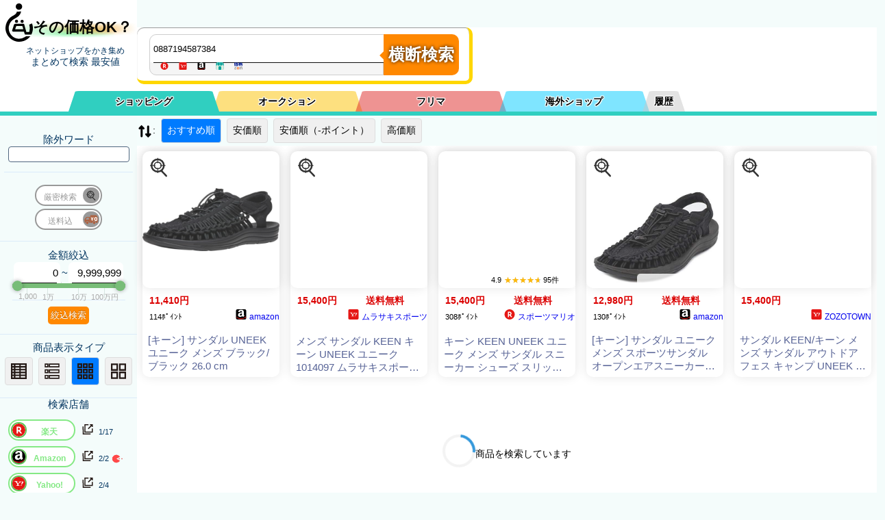

--- FILE ---
content_type: text/html; charset=utf-8
request_url: https://kaimono.benzo.jp/0887194587384.html
body_size: 30487
content:
<!DOCTYPE html> <html lang="ja"> <head> <meta charset="UTF-8"> <meta name="viewport" content="width=device-width, initial-scale=1.0"> <!-- プレコネクト --> <link href="//item-shopping.c.yimg.jp" rel="preconnect"> <link href="//thumbnail.image.rakuten.co.jp" rel="preconnect"> <link href="//m.media-amazon.com" rel="preconnect"> <!-- <link href="//img1.kakaku.k-img.com" rel="preconnect"> --> <!-- プレJSON --> <link rel="preload" href="./0900/json/rakuten.php?keyword=0887194587384&sortid=0&MinPrice=0&MaxPrice=9999999&souryou=false&NGKeyword=&category=0&ItemPage=1" as="fetch" crossorigin="anonymous"><link rel="preload" href="./0900/json/yahoo_s.php?keyword=0887194587384&sortid=0&MinPrice=0&MaxPrice=9999999&souryou=false&NGKeyword=&category=0&ItemPage=1" as="fetch" crossorigin="anonymous"><link rel="preload" href="./0900/json/amazon.php?keyword=0887194587384&sortid=0&MinPrice=0&MaxPrice=9999999&souryou=false&NGKeyword=&category=0&ItemPage=1" as="fetch" crossorigin="anonymous"><link rel="preload" href="./0900/json/etc_vc.php?keyword=0887194587384&sortid=0&MinPrice=0&MaxPrice=9999999&souryou=false&NGKeyword=&category=0&ItemPage=1" as="fetch" crossorigin="anonymous"><link rel="preload" href="//benzo.xsrv.jp/kakakucom/kakakucom_json.php?keyword=0887194587384&sortid=0&MinPrice=0&MaxPrice=9999999&souryou=false&NGKeyword=&category=0&ItemPage=1" as="fetch" crossorigin="anonymous"> <!-- noindex 13--> <title>0887194587384の最安をネットショップ から 横断検索。　　～価格比較の[その価格OK？]～</title> <!-- SEO関連のメタタグ --> <meta name="description" content="0887194587384を、ネットショップ総ざらいに検索！　最安値もレア商品も見つかります"> <meta name="keywords" content="0887194587384,価格比較,横断検索,最安値,まとめ検索,最安値検索,商品一括検索"> <!-- URL正規化 --> <link rel="canonical" href="https://kaimono.benzo.jp/0887194587384.html"> <!-- スタイルシートのリンク　※※行頭が　＜link rel="stylesheet"　で始まる奴は削除対象なので注意　all.cssに置き換わる --> <style type="text/css"> :root{--color1:#DB0000;--color1_d:#F80;--color1_a:#DB0000;--color2:#576396;--color3:#50667f;--color4:#41afa5;--color5:#dbebfa;--colorBG2:#222222;--tab-color:var(--colorBG2);--active-tab-color:#93A4A4;--color_BTN:var(--color1_d);--color_BTN2:linear-gradient(var(--color2),var(--color3));--color_G1:linear-gradient(#8EF5D5,#5FC2F5);--color_G2:linear-gradient(#0a0a0a, #b9ecee);--colorBG1:#fbfeff;--colorBG3:#59626a;--colorBG4:#ced7df;--colorBG5:#eff3f6;--colorBG6:#f4f7f9;--colorBG7:#F0F0F0;--colorRed:rgb(213, 54, 10);--fontSize:23.083;--Select1:48,207,192;--Select2:251,193,0;--Select3:222,40,39;--Select4:0,204,255;--Select5:200,200,200;--Select1_A:rgba(var(--Select1), 1);--Select2_A:rgba(var(--Select2), 1);--Select3_A:rgba(var(--Select3), 1);--Select4_A:rgba(var(--Select4), 1);--Select5_A:rgba(var(--Select5), 1);--Select1_B:rgba(var(--Select1), 0.5);--Select2_B:rgba(var(--Select2), 0.5);--Select3_B:rgba(var(--Select3), 0.5);--Select4_B:rgba(var(--Select4), 0.5);--Select5_B:rgba(var(--Select5), 0.5);--Select1_C:rgba(var(--Select1), 0.05);--Select2_C:rgba(var(--Select2), 0.05);--Select3_C:rgba(var(--Select3), 0.05);--Select4_C:rgba(var(--Select4), 0.05);--Select5_C:rgba(var(--Select5), 0.05)}body{overflow:scroll}@media screen and (max-width:900px){:root{--sideWidth:0}}test{background-color:#b3ff5d;color:#30cfc0}a:visited{color:green}.hidden{display:none!important}#sidebar .col{padding:10px 0 14px 0;border-bottom:1px solid var(--color5)}html{font-size:15px}#stb_l4,#stb_l5,#stb_l6,#stb_l7,#stb_l8{display:none}.ShopSelect{overflow:hidden;height:2.6rem}#ShopA_SelectW,#ShopF_SelectW,#ShopI_SelectW{display:none}.Shop_SelectW{text-align:left;padding:10px 0 5px 10px}.ShopSSu{display:inline-block;line-height:1.2rem;font-size:.7rem}h1{background-image:linear-gradient(to right,rgba(255,255,255,1) 0,rgba(255,255,255,0) 20%,rgba(255,255,255,0) 80%,rgba(255,255,255,1) 100%),linear-gradient(180deg,rgba(255,255,255,1) 0,rgba(255,255,255,1) 60%,rgba(255,255,255,0) 80%,rgba(255,255,255,0) 90%,rgba(255,255,255,1) 100%),radial-gradient(at 78% 56%,#f09c02 0,transparent 50%),radial-gradient(at 56% 21%,hsla(38,81%,71%,1) 0,transparent 50%),radial-gradient(at 1% 95%,hsla(291,100%,99%,1) 0,transparent 50%),radial-gradient(at 14% 65%,hsla(129,89%,76%,1) 0,transparent 50%),radial-gradient(at 58% 58%,hsla(11,78%,75%,1) 0,transparent 50%),radial-gradient(at 31% 19%,hsla(73,62%,71%,1) 0,transparent 50%),radial-gradient(at 17% 45%,hsla(66,60%,66%,1) 0,transparent 50%),radial-gradient(at 92% 14%,hsla(78,86%,75%,1) 0,transparent 50%),radial-gradient(at 47% 94%,hsla(140,95%,62%,1) 0,transparent 50%),radial-gradient(at 23% 55%,hsla(216,62%,78%,1) 0,transparent 50%)}#h1a{display:flex;align-items:center;justify-content:center;text-align:center;border:none;text-decoration:none;color:#000;z-index:11}#h1_sub{padding:10px 0;margin-left:20px}.logo_icon{margin-top:-10px;display:inline-block;width:40px;height:80px;margin-bottom:-20px}.logo_name{font-size:22px;margin-top:25px;vertical-align:middle}.button-group{display:inline-flex;flex-direction:row}.button-group input[type=radio]{display:none}.button-group label{background-color:#f0f0f0;color:#000;padding:8px;margin:4px;text-align:center;border:1px solid #ddd;cursor:pointer}.button-group input[type=radio]:checked+label{background-color:#007bff;color:#fff}#view_list{margin:0}#sortselect{display:none}.sortbtn{border-radius:4px}@media (max-width:600px){#sortlist{display:none}#sortselect{display:inline-block}}.rate-wrap{font-size:.7rem;display:flex;align-items:center;padding:5px}.rate{position:relative;display:inline-block;width:calc((var(--max-stars) * 1em));height:.9em;padding:0 4px;z-index:5}.rate::after,.rate::before{position:absolute;display:inline-block;top:0;height:1.1em;line-height:1.1em}.rate::before{content:"★★★★★★★★★★★★★★★★★★★★★★★★";overflow:hidden;color:#c4c4c4;width:calc(var(--max-stars) * 1em);z-index:6}.rate::after{content:"★★★★★★★★★★★★★★★★★★★★★★★★";overflow:hidden;width:calc((var(--max-stars) * 1em)/ var(--max-stars) * var(--score));color:#ffb906;z-index:7}.icons{width:1.5rem;height:1.5rem;line-height:1.5rem;vertical-align:middle}.tab-label{color:#000;text-shadow:1px 1px 1px #fff,-1px 1px 1px #fff,1px -1px 1px #fff,-1px -1px 1px #fff,1px 0 1px #fff,0 1px 1px #fff,-1px 0 1px #fff,0 -1px 1px #fff;text-align:center;order:-1;position:relative;z-index:1;cursor:pointer;flex:1;font-weight:700;line-height:30px;height:0;padding:0;border-bottom:30px solid #bacfda;border-left:10px solid transparent;border-right:10px solid transparent;border-radius:1rem 1rem 0 0}.tab1{border-color:var(--Select1_B)}.tab2{border-color:var(--Select2_B)}.tab3{border-color:var(--Select3_B)}.tab4{border-color:var(--Select4_B)}.tab5{border-color:var(--Select5_B);width:3rem;max-width:3em}#tab1:checked~.tab1{border-color:var(--Select1_A)}#tab2:checked~.tab2{border-color:var(--Select2_A)}#tab3:checked~.tab3{border-color:var(--Select3_A)}#tab4:checked~.tab4{border-color:var(--Select4_A)}#tab5:checked~.tab5{border-color:var(--Select5_A)}.tab-label:not(:last-of-type){margin-right:-10px}#tab1:checked~.tab1,#tab2:checked~.tab2,#tab3:checked~.tab3,#tab4:checked~.tab4,#tab5:checked~.tab5,.tab1,.tab2,.tab3,.tab4,.tab5{border-left:10px solid transparent;border-right:10px solid transparent}#tab1:checked~.tab1,#tab2:checked~.tab2,#tab3:checked~.tab3,#tab4:checked~.tab4,#tab5:checked~.tab5{z-index:100}.tab-content{width:100%;height:0;overflow:hidden;opacity:0}.tab-switch:checked+.tab-label+.tab-content{height:auto;overflow:auto;padding:15px 0 0 0;opacity:1;transition:.5s opacity}.tab-wrap:after{content:'';width:100%;height:1px;background-color:var(--active-tab-color);display:block;order:-1}.tab-switch{display:none}.sh_p_w{width:calc(100% - 7rem - 10rem);display:inline-block}#filter{display:block;width:455px;height:58px;padding:10px 10px 10px 20px;margin:10px auto 10px var(--sideWidth);border-radius:10px;box-shadow:0 1px 1px rgba(0,0,0,.4) inset,0 1px 0 rgba(255,255,255,.2);border-bottom:5px solid gold;border-right:5px solid gold}#filterInBox{display:inline-block;width:340px;border:1px solid #cecece;border-radius:10px 0 0 10px;margin-left:-2px;background-color:#f5f5f5;float:left}#filter .keyword{width:340px;height:20px;padding:10px 5px;float:left;font:bold 15px;border:0;border-radius:10px 0 0 0;box-shadow:0 6px 0 -5px #0d0d0d;z-index:100}.search-history{border:1px solid #ccc;display:none;z-index:1000;background-color:#fff;width:340px}.search-history .history-item{padding:5px;cursor:pointer}.search-history .history-item:hover{background-color:#f0f0f0}#keyword:focus+.search-history{display:block}#Exclusion_Keyword{border-radius:4px;border:1px solid var(--color3);padding:3px}.ShST{cursor:default}#ST{content:" ";display:inline-block;height:15px;width:340px;padding-left:9px;font-size:.8em;color:var(--color2);overflow:hidden}#Sh_button{overflow:visible;position:relative;float:left;border:0;padding:0;cursor:pointer;height:60px;width:110px;font:bold 15px/40px;font-size:24px;color:#fff;font-weight:600;text-transform:uppercase;background:var(--color1_d);border-radius:0 10px 10px 0;text-shadow:0 0 5px rgba(0,0 ,0,.9);-webkit-border-radius:0 10px 10px 0;-moz-border-radius:0 10px 10px 0}#Sh_button2{padding:4px;color:#fff;border:0;cursor:pointer;background:var(--color1_d);text-shadow:0 -1px 0 rgba(0,0 ,0,.3);border-radius:5px}#filter button:hover{background:var(--color1_a)}#filter button:active,#filter button:focus{background:var(--color1_a)}#filter button:before{content:'';position:absolute;border-width:8px 8px 8px 0;border-style:solid solid solid none;border-color:transparent var(--color1_d) transparent;top:23px;left:-6px}#filter button:hover:before{border-right-color:var(--color1_a)}#filter button:focus:before{border-right-color:var(--color1_a)}#filter button::-moz-focus-inner{border:0;padding:0}.ShopLoadIco{vertical-align:bottom;width:1.3rem;height:1.3rem;margin-left:.3rem;display:none;float:right}#mode5_goukei{display:none}.mode_msg{color:var(--color1);font-size:x-small}#exc_keyword_w{display:block;margin:6px}.slider_box{display:inline-block;width:11rem;height:4rem;top:1px;clear:both;position:relative;z-index:1}#kin_max,#kin_min{padding:0 .2rem;box-shadow:0 6px 0 -5px #0d0d0d;height:2rem;position:relative;font-size:1rem;text-align:right;display:inline-block;z-index:4;border-radius:7px 7px 0 0}#kin_min{width:4.1rem}#kin_max{width:4.9rem}.slider_body{margin:-2.1rem 0 0 0;width:100%;height:2rem;display:flex}.slider_box .slider{width:100%;height:100%;top:2rem;display:inline-block;flex-direction:column;justify-content:flex-start;align-items:center;position:relative;right:0;z-index:5}.inner100,.slider_box .slider_memori{width:100%;height:2rem}.inner100{position:relative}.slider_box #item_kin_max,.slider_box #item_kin_min,.slider_box .memori,.slider_box .memoriA{position:absolute;text-align:center;width:10rem;text-shadow:1px 1px 1rem #eee,-1px -1px 1rem #eee,0 0 1rem #eee}.slider_box #item_kin_min{left:calc(10% - 5rem + 4px);font-size:1.3rem;z-index:2}.slider_box #item_kin_max{left:calc(90% - 5rem - 5px);font-size:1.3rem;z-index:2}.slider_box .memoriA{color:#aaa;font-size:.75rem;top:1rem}.slider_box .slider{margin-top:5px}.slider_box .track{position:relative;width:100%;height:.5rem;margin-top:-.2rem;background-color:#bdc3c7;border-radius:.5rem;cursor:pointer}.slider_box .range{position:absolute;top:-0rem;height:.5rem;bottom:0;left:0;right:0;background-color:#78bd78;border-radius:.5rem}.slider_box .thumb{position:absolute;top:0;transform:translateY(-.25rem);width:1rem;height:1rem;background-color:#78bd78;border-radius:50%;box-shadow:0 0 4px rgba(0,0,0,.2);box-shadow:0 0 5px 1px rgba(43,43,50,.3);cursor:ew-resize}.slider_box .left{left:0;cursor:pointer}.slider_box .right{right:0;cursor:pointer}.slider_box input{width:calc(100%);position:absolute;border:none;left:0}.input_joint{margin-left:-.1rem;margin-right:-.2rem}.slider_box #input-left,.slider_box #input-right{width:calc(100%);top:-1rem;cursor:col-resize;position:absolute;border:none;pointer-events:none;z-index:10;appearance:none;opacity:0;pointer-events:none;cursor:col-resize}.slider_box input::-webkit-slider-thumb{pointer-events:all;appearance:none;background-color:red;width:2.5rem;height:1.5rem}.hai{background-color:#eee}.slider_box #item_kin_max::after,.slider_box #item_kin_min::after,.slider_box .memori::after,.slider_box .memoriA::after{content:"";display:inline-block;width:1px;height:.6rem;background-color:#d8e5e1;position:absolute;top:0;right:50%}.slider_box .memoriA::after{height:1.6rem;top:-1rem;width:1px}.slider_box .left::before,.slider_box .right::after{display:none;position:relative;content:attr(data-item);background-color:#fff;font-size:12px;padding:0 0 .5rem 0;height:1.2rem;width:100%;z-index:1;border-radius:1rem 1rem 1rem 1rem;opacity:1;top:1rem;vertical-align:middle;text-align:center}.switchArea{display:inline-block;margin:2px;padding-left:0;line-height:1.4em;letter-spacing:0;text-align:center;font-size:1.3em;position:relative;width:5em}.switchArea input[type=checkbox]{display:none}.switchArea label{display:block;box-sizing:border-box;border:2px solid #999;border-radius:1.5em;cursor:pointer;background:#fff}.switchArea input[type=checkbox]:checked+label{border-color:#85e985}.switchArea label span{font-size:.6em;line-height:.7em;top:0}.switchArea label span{position:relative;padding:0;left:-1em;color:#999}.switchArea input[type=checkbox]:checked+label span{position:relative;padding:0;left:1em;color:#85e985;font-weight:700}.switchArea .swImg{position:absolute;width:1.2em;height:1.2em;background:#999;top:4px;left:-4px;border-radius:1em;transition:.2s;transform:translateX(3.8em);pointer-events:none;overflow:hidden}.switchArea .swImg .f_icon{width:1em;height:1em;top:-1em;margin-top:2px;border-radius:50%;-webkit-filter:grayscale(50%);-moz-filter:grayscale(50%);-ms-filter:grayscale(50%);-o-filter:grayscale(50%);filter:grayscale(50%)}.switchArea input[type=checkbox]:checked~.swImg{transform:translateX(0);background:#61c359;left:4px}.switchArea input[type=checkbox]:checked~.swImg .f_icon{-webkit-filter:grayscale(0);-moz-filter:grayscale(0);-ms-filter:grayscale(0);-o-filter:grayscale(0);filter:grayscale(0);background-color:#fff}#ST .f_icon{height:1em;min-width:1rem;max-width:1.6rem}.goukei{text-align:center;height:1rem;display:block;margin:5px}.description1{display:none;position:absolute;padding:.7rem;font-size:1rem;line-height:1.2rem;color:#000;border-radius:5px;background:gold;width:10rem;margin-top:0;margin-left:-25px;font-weight:700;z-index:2}.description1:before{content:"";position:absolute;top:5px;right:calc(100% - 2px);border:14px solid transparent;border-top:15px solid gold;transform:rotateZ(90deg)}.janchk:hover .description1{display:inline-block;top:0;left:80px}.switchArea:hover .description1{display:inline-block;top:-2rem;left:10rem;width:24rem;z-index:1100}#SearchComplete,#nowLoading{display:none;align-items:center;justify-content:center;height:200px}#nowLoading{display:flex;flex-direction:column;align-items:center;justify-content:center;bottom:1px;z-index:1000;background:#fff;text-align:center}#nowLoading_txt{display:block}#nowLoading_Genmitu{display:block}.top-row{display:flex;align-items:center}#nowLoading .loader{border:4px solid #f3f3f3;border-top:4px solid #3498db;border-radius:50%;width:40px;height:40px;animation:spin 2s linear infinite}@keyframes spin{0%{transform:rotate(0)}100%{transform:rotate(360deg)}}#nowLoading .text{margin-top:10px;text-align:center;font-size:14px}.cf:after,.cf:before{content:"";display:table}.cf:after{clear:both}.cf{zoom:1}@media screen and (max-width:500px){.tab-label{font-size:.65rem}}@media screen and (max-width:450px){#filter{transform:scale(.75);transform-origin:top left;margin-bottom:-12px!important}#filterInBox{width:300px}#nav2{top:107px!important}}@media screen and (max-width:350px){.tab-label{font-size:.65rem;line-height:1rem}} :root{--sideWidth:200px}*{margin:0;padding:0}.small{font-size:smaller}body,html{position:relative;min-height:100%}#mainW{height:100%;padding-bottom:50px}body{font-size:14px;font-family:"Helvetica Neue",Arial,"Hiragino Kaku Gothic ProN","Hiragino Sans","BIZ UDPGothic",Meiryo,sans-serif;-webkit-text-size-adjust:100%}.main{background:#fff;margin-left:var(--sideWidth)}#main p{margin-bottom:1em;line-height:1.9}#nav2{position:sticky;top:129px;z-index:100}#svgs{display:none}#global-head{position:sticky;top:0;color:#033560;width:var(--sideWidth);text-align:center;z-index:102}#tab-wrap{display:flex;position:relative;flex-wrap:wrap;margin:10px auto 0 calc(var(--sideWidth)/ 2);max-width:900px;z-index:10}#sidebar{font-size:15px;padding-top:10px;width:var(--sideWidth);height:100%;position:fixed;color:#033560;text-align:center;z-index:100}#nav1{margin-top:-80px;top:0;position:sticky;background-color:#fff;border-bottom-width:6px;border-bottom-style:solid;border-bottom-color:var(--Select1_A);z-index:101}#global-nav a{color:#033560;text-decoration:none;display:block;padding:15px 0;-moz-transition:background-color .3s linear;-webkit-transition:background-color .3s linear;transition:background-color .3s linear}#nav-toggle{display:none;position:absolute;top:5px;right:5px;height:32px;background-color:rgba(255,255,255,.6)}#nav-toggle>div{position:relative;width:32px}#nav-toggle span{width:100%;height:4px;left:0;display:block;background:#033560;position:absolute;-webkit-transition:.35s ease-in-out;-moz-transition:.35s ease-in-out;transition:.35s ease-in-out}#nav-toggle span:nth-child(1){top:0}#nav-toggle span:nth-child(2){top:11px}#nav-toggle span:nth-child(3){top:22px}#overlay{display:none;position:fixed;background:rgba(0,0,0,.6);width:100%;height:100%;top:0;left:0;right:0;bottom:0}footer{display:block;position:sticky;top:100vh;width:100%;margin-top:-40px;background:#4a3}#AllRightsReserved{float:right}@media screen and (max-width:900px){.main{margin-left:0}#global-head{width:calc(100% - 20px);padding:0 10px;display:-webkit-flex;display:flex;z-index:10}.ShST{cursor:pointer}#nav1{margin-top:0;z-index:1000}#tab-wrap{margin:5px auto 0 20px;font-size:small}#sidebar{display:none;position:absolute;right:-300px;top:0;height:100%;width:300px;color:#333;background:#f5f5f5;-webkit-transition:.35s ease-in-out;transition:.35s ease-in-out}#global-nav .sub-menu-head:after,#global-nav .sub-menu-nav{display:none}#nav-toggle{display:block;position:fixed;top:5px;right:5px}.open{overflow:hidden}.open #overlay{display:block}.open #sidebar{display:block;position:fixed;-webkit-transform:translate3d(-300px,0,0);transform:translate3d(-300px,0,0)}.open #nav-toggle span:nth-child(1){top:11px;-webkit-transform:rotate(45deg);-moz-transform:rotate(45deg);transform:rotate(45deg)}.open #nav-toggle span:nth-child(2){width:0;left:50%}.open #nav-toggle span:nth-child(3){top:11px;-webkit-transform:rotate(-45deg);-moz-transform:rotate(-45deg);transform:rotate(-45deg)}#overlay{z-index:200}#sidebar{z-index:1000}#nav-toggle{z-index:1100}#filter{position:relative;padding:10px 10px 5px 20px;margin:10px auto 10px 10px;z-index:100}#h1_sub{padding:10px 0;margin-top:20px}}@media screen and (max-width:400px){#sidebar{right:-200px;width:200px;padding-top:60px}.open #sidebar{-webkit-transform:translate3d(-200px,0,0);transform:translate3d(-200px,0,0)}} .f_icon{height:1rem;min-width:1rem;max-width:1.6rem}.I_Shop{display:flex;align-items:center}.I_Shop .S_item_Shop{display:inline-flex;align-items:center}h3{font-weight:100}.I_Title_A{color:var(--color2);text-decoration:none}.sold{width:30%;height:30%;position:absolute;z-index:12}.A{position:relative}.A .col{position:relative;display:flex;align-items:flex-start;gap:10px;box-shadow:0 0 15px rgba(0,0,0,.1);margin:8px}.A .I_Kin_Etc_W,.A .I_Title_W{flex-grow:1;display:flex;flex-direction:column;align-items:flex-start;gap:5px}.A .I_Kin_Etc_W{flex-grow:0;flex-basis:7rem;flex-shrink:0;padding:10px}.A .I_Kin{font-weight:700;color:var(--color1);padding:0 0 10px 0;width:100%}.A .I_souryou{width:100%;font-weight:700;color:var(--color1)}.A .janchk{position:absolute;top:5px;left:-205px;width:2.5rem;height:2.5rem;z-index:11;display:flex;background:#fff;border-radius:20px}.A .I_Img_WW{position:relative;flex:0 0 30vw;width:30vw;height:30vw;max-width:200px;max-height:200px;overflow:hidden;border-radius:10px;box-shadow:0 0 15px rgba(0,0,0,.1)}.A .I_Img_bk{position:absolute;top:0;left:0;width:100%;height:100%;background-size:100% 100%;filter:blur(20px);z-index:1}.A .I_Img{position:relative;width:100%;height:100%;object-fit:contain;z-index:10;opacity:.85}.A .I_Title{display:inline-block;margin:5px}.A .I_Kin_Etc_W{position:relative;height:180px}.A .I_Shop{font-size:.8rem;position:absolute;bottom:40px}.A .rate-wrap{position:absolute;bottom:10px}.A .I_Title_W{position:relative;flex-grow:1;height:180px;display:flex;flex-direction:column;align-items:flex-start;overflow:hidden;gap:5px;padding:10px}.A .I_subTitle{position:absolute;bottom:0;margin-bottom:10px;display:-webkit-box;-webkit-line-clamp:3;-webkit-box-orient:vertical;overflow:hidden;text-overflow:ellipsis;background-color:#e9e9e9;padding:15px 20px 0 15px;width:calc(100% - 50px);border-bottom:15px solid #e9e9e9}@media screen and (max-width:450px){:root{--W_width:450}}@media screen and (max-width:430px){:root{--W_width:430}}@media screen and (max-width:410px){:root{--W_width:410}}@media screen and (max-width:390px){:root{--W_width:390}}@media screen and (max-width:370px){:root{--W_width:370}}@media screen and (max-width:350px){:root{--W_width:350}}@media screen and (max-width:330px){:root{--W_width:330}}@media screen and (max-width:310px){:root{--W_width:310}}@media screen and (max-width:290px){:root{--W_width:290}}@media screen and (max-width:270px){:root{--W_width:270}}@media screen and (max-width:250px){:root{--W_width:250}}@media screen and (max-width:450px){.B #mode1,.B #mode2,.B #mode3,.B #mode4,.B #mode5{display:flex;flex-wrap:wrap;gap:10px;align-items:stretch}.B .col{transform:scale(calc(var(--W_width)/ 250 / 2));transform-origin:top left;width:200px;height:330px;gap:10px;box-shadow:0 0 15px rgba(0,0,0,.1);margin:8px;margin:0 calc(-200px + ((var(--W_width)/ 250 / 2) * 200px)) calc(-300px + ((var(--W_width)/ 250 / 2) * 300px)) 0!important}}.B #mode1,.B #mode2,.B #mode3,.B #mode4,.B #mode5{display:flex;flex-wrap:wrap;gap:10px;align-items:stretch}.B .col{width:200px;height:330px;gap:10px;box-shadow:0 0 15px rgba(0,0,0,.1);margin:8px;border-radius:10px}.B .I_Kin_Etc_W,.B .I_Title_W{flex-grow:1;flex-direction:column;align-items:flex-start;gap:5px}.B .I_Kin_Etc_W{position:relative;width:200px;padding:10px}.B .I_Kin,.B .I_souryou{display:inline-block;width:50%;box-sizing:border-box;font-weight:700;color:var(--color1);white-space:nowrap;overflow:hidden;text-overflow:ellipsis}.B .janchk{position:absolute;top:-195px;left:5px;width:2.5rem;height:2.5rem;z-index:2;display:flex;background:#fff;border-radius:20px}.B .I_Point{display:inline-block;font-size:.7rem;width:70px}.B .I_Shop{display:inline-block;width:120px;text-align:right;font-size:.8rem}.B #mode2 .I_Shop{display:inline-block;width:50px;text-align:right;font-size:.8rem}.B .EndTime{display:inline-block;width:130px}.B .rate-wrap{display:block;width:120px;margin:0;z-index:10;position:absolute;top:-1.4rem;height:1rem;right:20px;background-color:rgba(255 ,255 ,255 ,.8);border-radius:5px;padding:3px}.B .I_Img_WW{position:relative;width:200px;height:200px;max-width:200px;max-height:200px;overflow:hidden;border-radius:10px;box-shadow:0 0 15px rgba(0,0,0,.1)}.B .I_Img_bk{position:absolute;top:0;left:0;width:100%;height:100%;background-size:100% 100%;filter:blur(20px);z-index:1}.B .I_Img{position:relative;width:100%;height:100%;object-fit:contain;z-index:2;opacity:.85}.B .I_Title{display:inline-block;font-size:1rem;margin:8px 8px 0 8px;display:-webkit-box;-webkit-line-clamp:3;-webkit-box-orient:vertical;overflow:hidden;text-overflow:ellipsis}.B .I_Title_W{position:relative;flex-grow:1;height:200px;display:flex;flex-direction:column;align-items:flex-start;overflow:hidden}.B .I_subTitle{display:none}.C #mode1,.C #mode2,.C #mode3,.C #mode4,.C #mode5{display:flex;flex-wrap:wrap;gap:10px;align-items:stretch}.C .col{width:300px;height:430px;gap:10px;box-shadow:0 0 15px rgba(0,0,0,.1);margin:8px;border-radius:10px}.C .I_Kin_Etc_W,.C .I_Title_W{flex-grow:1;flex-direction:column;align-items:flex-start;gap:5px}.C .I_Kin_Etc_W{position:relative;width:280px;padding:10px}.C .I_Kin,.C .I_souryou{display:inline-block;width:50%;box-sizing:border-box;font-weight:700;color:var(--color1);white-space:nowrap;overflow:hidden;text-overflow:ellipsis}.C .I_Point{display:inline-block;font-size:.7rem;width:100px}.C .I_Shop{display:inline-block;width:120px;text-align:right;font-size:.8rem}.C #mode2 .I_Shop{display:inline-block;width:50px;text-align:right;font-size:.8rem}.C .EndTime{display:inline-block;width:130px}.C .rate-wrap{display:block;width:120px;margin:0;z-index:10;position:absolute;top:-1.1rem;height:1rem;right:0;background-color:rgba(255 ,255 ,255 ,.6);border-radius:5px;padding:3px}.C .janchk{position:absolute;top:-295px;left:5px;width:2.5rem;height:2.5rem;z-index:2;display:flex;background:#fff;border-radius:20px}.C .I_Img_WW{position:relative;width:300px;height:300px;max-width:300px;max-height:300px;overflow:hidden;border-radius:10px;box-shadow:0 0 15px rgba(0,0,0,.1)}.C .I_Img_bk{position:absolute;top:0;left:0;width:100%;height:100%;background-size:100% 100%;filter:blur(20px);z-index:1}.C .I_Img{position:relative;width:100%;height:100%;object-fit:contain;z-index:2;opacity:.85}.C .I_Title{display:inline-block;font-size:1rem;margin:8px 8px 0 8px;display:-webkit-box;-webkit-line-clamp:3;-webkit-box-orient:vertical;overflow:hidden;text-overflow:ellipsis}.C .I_Title_W{position:relative;flex-grow:1;height:300px;display:flex;flex-direction:column;align-items:flex-start;overflow:hidden}.C .I_subTitle{display:none}@media screen and (max-width:900px){.D .col{width:calc(100vw - 50px)!important}}.D{position:relative}.D .col{position:relative;align-items:flex-start;gap:10px;box-shadow:0 0 15px rgba(0,0,0,.1);margin:8px;min-height:5rem;width:calc(100vw - 250px);overflow:hidden}.D .col{display:flex;align-items:center}.D .I_Img_WW{position:relative;flex:0 0 50px;width:50px;height:50px;max-width:50px;max-height:50px;overflow:hidden;border-radius:10px;box-shadow:0 0 15px rgba(0,0,0,.1)}.D .I_Img_bk{position:absolute;top:0;left:0;width:100%;height:100%;background-size:100% 100%;filter:blur(20px);z-index:1}.D .I_Img{position:relative;width:100%;height:100%;object-fit:contain;z-index:10;opacity:.85}.D .I_Shop{position:absolute;display:inline;right:30px;bottom:4px;font-size:.7rem;width:120px;overflow:hidden;height:1rem;z-index:11}.D .rate-wrap{position:absolute;left:0;bottom:-3px;width:120px;min-width:120px;z-index:10;background-color:#fff}.D .I_Kin_Etc_W,.D .I_Title_W{display:flex;justify-content:flex-start;gap:10px}.D .I_Kin_Etc_W{width:10rem}.D .EndTime{display:block;position:absolute;left:60px;bottom:5px}.D .I_Kin{font-weight:700;color:var(--color1);font-size:1rem;width:6em;min-width:6em;top:0;text-align:right;padding-right:3px;border-right:1px solid #e9e9e9}.D .I_souryou{font-weight:700;color:var(--color1);font-size:small;width:4em;min-width:4em}.D .Product__icon{display:block}.D .I_Point{position:absolute;left:70px;bottom:.5rem;font-size:.7rem;width:80px;min-width:80px;text-align:right}.D .janchk{position:absolute;top:5px;left:50px;width:2.5rem;height:2.5rem;z-index:11;display:flex;background:#fff;border-radius:20px}.D .I_Title{border-left:1px solid #e9e9e9;padding-left:4px;width:calc(100vw - (100vw - 50rem) - 18rem)}.D .I_subTitle{border-left:1px solid #e9e9e9;padding-left:4px;display:-webkit-box;-webkit-line-clamp:4;-webkit-box-orient:vertical;overflow:hidden;text-overflow:ellipsis;width:calc(100vw - 50rem);min-width:calc(100vw - 65rem);max-width:calc(100vw - 65rem);margin-left:auto;margin-right:0;font-size:small;position:absolute;right:0;top:0}.hitWord1{background:linear-gradient(transparent 0,#ff6 0)}.hitWord2{background:linear-gradient(transparent 0,#85ff66 0)}.hitWord3{background:linear-gradient(transparent 0,#ffe366 0)}.hitWord4{background:linear-gradient(transparent 0,#66e0ff 0)}.hitWord5{background:linear-gradient(transparent 0,#66adff 0)}.hitWord6{background:linear-gradient(transparent 0,#8aff66 0)}.hitWord7{background:linear-gradient(transparent 0,#66faff 0)}.hitWord8{background:linear-gradient(transparent 0,#fa66ff 0)}.hitWord9{background:linear-gradient(transparent 0,#ba66ff 0)}.hitWord10{background:linear-gradient(transparent 0,#fc9494 0)} </style> </head> <body> <!-- ヘッダー --> <header id="global-head"> <h1><a href="https://kaimono.benzo.jp/" class="CL" id="h1a" target="_top"> <svg class="logo_icon"><use xlink:href="#logo_icon" ></use></svg> <span class="logo_name">その価格OK？</span> </a> </h1> <p id="h1_sub"><span class="small">ネットショップをかき集め</span> <br>まとめて検索 最安値 </p> </header> <!-- トグルメニューボタン --> <div id="nav-toggle"> <div> <span></span> <span></span> <span></span> </div> </div> <!-- 検索コントロールと　セレクトタブ --> <nav id="nav1"> <div id="filter"> <div id="filterInBox"> <!-- 検索ボックス --> <input type="text" name="keyword" id="keyword" class="keyword" inputmode="search" value="0887194587384" aria-label="商品キーワードを入力してください" placeholder="商品キーワードを入力してください" tabindex="0" autocomplete="off"/> <div id="searchHistory" class="search-history"></div> <div id="ST"></div> </div> <label> <button type="submit" id="Sh_button">横断検索</button> </label> </div> <!-- 検索対象　セレクト　タブ --> <div id="tab-wrap"> <input id="tab1" type="radio" name="tab" class="tab-switch" checked="checked"><label class="tab-label tab1" for="tab1">ショッピング</label> <input id="tab2" type="radio" name="tab" class="tab-switch"><label class="tab-label tab2" for="tab2">オークション</label> <input id="tab3" type="radio" name="tab" class="tab-switch"><label class="tab-label tab3" for="tab3">フリマ</label> <input id="tab4" type="radio" name="tab" class="tab-switch" ><label class="tab-label tab4" for="tab4" >海外ショップ</label> <input id="tab5" type="radio" name="tab" class="tab-switch" ><label class="tab-label tab5 tab_rireki" for="tab5">履歴</label> </div> </nav> <!-- サイドバー --> <aside id="sidebar"> <nav id="global-nav"> <div id="exc_keyword_w" class="col"> 除外ワード<input type="text" id="Exclusion_Keyword"> </div> <div class="col"> <!-- 厳密検索 --> <div class="switchArea "> <input type="checkbox" id="genmitu" > <label for="genmitu"><span>厳密検索</span></label> <div class="swImg"><svg class="f_icon" ><use xlink:href="#sh_plus"></use></svg></div> <div class="description1">検索ワードが存在しない商品を除外する（目的外商品が多く現れるときなどにお勧め）</div> </div> <!-- 送料込み --> <div class="switchArea "> <input type="checkbox" id="sou_ryou" > <label for="sou_ryou"><span>送料込</span></label> <div class="swImg"><svg class="f_icon"><use xlink:href="#souryou"></use></svg></div> </div> <!-- --> <div class="switchArea" id="switch_hanbai" style="display: none;"> <input type="checkbox" id="hanbai" checked> <label for="hanbai"><span>販売中商品</span></label> <div class="swImg"><svg class="f_icon"><use xlink:href="#niko_mu-"></use></svg></div> </div> </div> <!-- 金額スライダー --> <div class="slider_box col">金額絞込 <div class="slider_input_box"> <input type="text" id="kin_min" name="kin_min" class="Kin" value="0" step="1" min="0" max="99999999" inputmode="numeric"> <span class="input_joint">~</span> <input type="text" id="kin_max" name="kin_max" class="Kin" value="99,999,999" step="1" min="0" max="99999999" inputmode="numeric"> </div> <div class="slider_body"> <div class="slider"> <input type="range" id="input-left" min="0" max="99999999" value="0" /> <input type="range" id="input-right" min="0" max="99999999" value="99999999" /> <div class="track" id="slider_track"> <div class="range"></div> <div class="thumb left"></div> <div class="thumb right"></div> </div> </div> </div> <div class="slider_memori"> <div class="inner100" id="Memori_inner"> <div id="item_kin_min"></div> <div id="item_kin_max"></div> </div> </div> </div> <div class="col"> <button type="submit" id="Sh_button2">絞込検索</button> </div> <!--　表示形式ボタン --> <div class="col"> <div>商品表示タイプ</div> <group id="view_list" class="button-group"> <input type="radio" name="view" id="viewbtn0" class="viewbtn_r" value="D"><label for="viewbtn0" class="sortbtn"> <svg class="icons" id="list_ico"><use xlink:href="#list_table"></use></svg> </label> <input type="radio" name="view" id="viewbtn1" class="viewbtn_r" value="A"><label for="viewbtn1" class="sortbtn"> <svg class="icons" id="list_ico"><use xlink:href="#list"></use></svg> </label> <input type="radio" name="view" id="viewbtn2" class="viewbtn_r" value="B" checked><label for="viewbtn2" class="sortbtn"> <svg class="icons" id="tile_ico"><use xlink:href="#tile9"></use></svg> </label> <input type="radio" name="view" id="viewbtn3" class="viewbtn_r" value="C"><label for="viewbtn3" class="sortbtn"> <svg class="icons" id="tile_ico"><use xlink:href="#tile4"></use></svg> </label> </group> </div> </nav> <!-- 店舗選択　▼ --> <div class="con_w" id="SelectShopW"> <div class="bg_h3 w_full mini_title Side1_in">検索店舗</div> <div id="ShopS_SelectW" class="Shop_SelectW"> <div class="ShopSelect"><div class="switchArea"> <input type="checkbox" id="rakuten_Sh" checked="checked" name="ShopSelect" value="0"> <label for="rakuten_Sh"><span>楽天</span></label> <div class="swImg"><svg class="f_icon"><use xlink:href="#rakuten"></use></svg></div> </div> <a href="https://www.rakuten.co.jp/" target="_blank" rel="noopener noreferrer"><svg class="f_icon"><use xlink:href="#out_open"></use></svg></a> <div class="ShopSSu"><span id="rakuten_ShSu"></span><svg class="ShopLoadIco" id="rakuten_Loading"><use xlink:href="#load_pac"></use></svg></div> </div> <div class="ShopSelect"><div class="switchArea"> <input type="checkbox" id="amazon_Sh" checked="checked" name="ShopSelect" value="2"> <label for="amazon_Sh"><span>Amazon</span></label> <div class="swImg"><svg class="f_icon"><use xlink:href="#amazon"></use></svg></div> </div> <a href="https://www.amazon.co.jp/" target="_blank" rel="noopener noreferrer"><svg class="f_icon"><use xlink:href="#out_open"></use></svg></a> <div class="ShopSSu"><span id="amazon_ShSu"></span><svg class="ShopLoadIco" id="amazon_Loading"><use xlink:href="#load_pac"></use></svg></div> </div> <div class="ShopSelect"><div class="switchArea"> <input type="checkbox" id="Yahoo_Sh" checked="checked" name="ShopSelect" value="1"> <label for="Yahoo_Sh"><span>Yahoo!</span></label> <div class="swImg"><svg class="f_icon"><use xlink:href="#Yahoo"></use></svg></div> </div> <a href="https://shopping.yahoo.co.jp/" target="_blank" rel="noopener noreferrer"><svg class="f_icon"><use xlink:href="#out_open"></use></svg></a> <div class="ShopSSu"><span id="Yahoo_ShSu"></span><svg class="ShopLoadIco" id="Yahoo_Loading"><use xlink:href="#load_pac"></use></svg></div> </div> <div class="ShopSelect"><div class="switchArea"> <input type="checkbox" id="Senmonten_Sh" checked="checked" name="ShopSelect" value="3"> <label for="Senmonten_Sh"><span>専門店</span></label> <div class="swImg"><svg class="f_icon"><use xlink:href="#Senmonten"></use></svg></div> </div> <div class="ShopSSu"><span id="Senmonten_ShSu"></span><svg class="ShopLoadIco" id="Senmonten_Loading"><use xlink:href="#load_pac"></use></svg></div> </div> <div class="ShopSelect"><div class="switchArea"> <input type="checkbox" id="kakaku_Sh" checked="checked" name="ShopSelect" value="4"> <label for="kakaku_Sh"><span>価格.com</span></label> <div class="swImg"><svg class="f_icon"><use xlink:href="#kakaku"></use></svg></div> </div> <a href="https://kakaku.com/" target="_blank" rel="noopener noreferrer"><svg class="f_icon"><use xlink:href="#out_open"></use></svg></a> <div class="ShopSSu"><span id="kakaku_ShSu"></span><svg class="ShopLoadIco" id="kakaku_Loading"><use xlink:href="#load_pac"></use></svg></div> </div> <div id="mode1_goukei" class="goukei"></div> <div class="con_f bg_f" id="ShopSu">推計1,298,000店</div> </div> <!-- オークション --> <div id="ShopA_SelectW" class="Shop_SelectW"> <div class="ShopSelect"><div class="switchArea"> <input type="checkbox" id="YahooA_Sh" checked="checked" name="ShopASelect" value="5"> <label for="YahooA_Sh"><span>ヤフオク</span></label> <div class="swImg"><svg class="f_icon"><use xlink:href="#Yahoo"></use></svg></div> </div> <a href="https://auctions.yahoo.co.jp/" target="_blank" rel="noopener noreferrer"><svg class="f_icon"><use xlink:href="#out_open"></use></svg></a> <div class="ShopSSu"><span id="YahooA_ShSu"></span><svg class="ShopLoadIco" id="YahooA_Loading"><use xlink:href="#load_pac"></use></svg></div> </div> <div id="mode2_goukei" class="goukei"></div> </div> <!-- フリーマーケット --> <div id="ShopF_SelectW" class="Shop_SelectW"> <div class="ShopSelect"><div class="switchArea"> <input type="checkbox" id="rakuma_Sh" checked="checked" name="ShopFSelect" value="6"> <label for="rakuma_Sh"><span> ラクマ</span></label> <div class="swImg"><svg class="f_icon"><use xlink:href="#rakuma"></use></svg></div> </div> <a href="https://fril.jp/" target="_blank" rel="noopener noreferrer"><svg class="f_icon"><use xlink:href="#out_open"></use></svg></a> <div class="ShopSSu"><span id="rakuma_ShSu"></span><svg class="ShopLoadIco" id="rakuma_Loading"><use xlink:href="#load_pac"></use></svg></div> </div> <div class="ShopSelect"><div class="switchArea"> <input type="checkbox" id="paypay_Sh" checked="checked" name="ShopFSelect" value="7"> <label for="paypay_Sh"><span> paypay</span></label> <div class="swImg"><svg class="f_icon"><use xlink:href="#paypay"></use></svg></div> </div> <a href="https://paypayfleamarket.yahoo.co.jp/" target="_blank" rel="noopener noreferrer"><svg class="f_icon"><use xlink:href="#out_open"></use></svg></a> <div class="ShopSSu"><span id="paypay_ShSu"></span><svg class="ShopLoadIco" id="paypay_Loading"><use xlink:href="#load_pac"></use></svg></div> </div> <div class="ShopSelect"><div class="switchArea"> <input type="checkbox" id="mercari_Sh" checked="checked" name="ShopFSelect" value="8"> <label for="mercari_Sh"><span> メルカリ</span></label> <div class="swImg"><svg class="f_icon"><use xlink:href="#mercari"></use></svg></div> </div> <a href="https://jp.mercari.com/" target="_blank" rel="noopener noreferrer"><svg class="f_icon"><use xlink:href="#out_open"></use></svg></a> <div class="ShopSSu"><span id="mercari_ShSu"></span><svg class="ShopLoadIco" id="mercari_Loading"><use xlink:href="#load_pac"></use></svg></div> </div> <div id="mode3_goukei" class="goukei"></div> </div> <!-- 海外ショップ --> <div id="ShopI_SelectW" class="Shop_SelectW"> <div class="ShopSelect"><div class="switchArea"> <input type="checkbox" id="Amazon_US_Sh" checked="checked" name="ShopFSelect" value="10"> <label for="Amazon_US_Sh"><span> Amazon(米)</span></label> <div class="swImg"><svg class="f_icon"><use xlink:href="#Amazon_US"></use></svg></div> </div> <a href="https://amzn.to/3RXDs4j" target="_blank" rel="noopener noreferrer"><svg class="f_icon"><use xlink:href="#out_open"></use></svg></a> <div class="ShopSSu"><span id="Amazon_US_ShSu"></span><svg class="ShopLoadIco" id="Amazon_US_Loading"><use xlink:href="#load_pac"></use></svg></div> <div class="ShopSelect"><div class="switchArea"> <input type="checkbox" id="AliExpress_Sh" checked="checked" name="ShopFSelect" value="10"> <label for="AliExpress_Sh"><span> AliExpre</span></label> <div class="swImg"><svg class="f_icon"><use xlink:href="#AliExpress"></use></svg></div> </div> <a href="https://s.click.aliexpress.com/e/_onFmmj2" target="_blank" rel="noopener noreferrer"><svg class="f_icon"><use xlink:href="#out_open"></use></svg></a> <div class="ShopSSu"><span id="AliExpress_ShSu"></span><svg class="ShopLoadIco" id="AliExpress_Loading"><use xlink:href="#load_pac"></use></svg></div> <div id="mode4_goukei" class="goukei"></div> </div> </div> </div> <!-- 履歴 --> <div id="ShopSET_SelectW"></div> <div id=""> <div class="ShopSelect"><div class="switchArea"> <input type="checkbox" id="rireki_Sh" checked="checked" name="rireki_Sh" value="8"> <label for="rireki_Sh"><span> 履歴保存</span></label> <div class="swImg"><svg class="f_icon"><use xlink:href="#setting"></use></svg></div> </div> </div> <div class="ShopSSu"><span id="rireki_ShSu"></span><svg class="ShopLoadIco" id="rireki_Loading"><use xlink:href="#load_pac"></use></svg></div> </div> <div id="mode5_goukei" class="goukei"></div> <!-- 店舗選択　 --> </aside> <nav id="nav2" class="main"> <!-- ソートボタン --> <div id="sub_menu" class="bg_h2"> <!--　検索条件が増えたら追加する <div id="menu_btn"> <svg class="icons"><use xlink:href="#menu"></use></svg> </div> --> <!-- カテゴリ ▼ --> <svg class="icons"><use xlink:href="#sort"></use></svg>: <select required id="sortselect" name="sortselect"> <option class="sort_s" id="stb_s0" value="0">おすすめ順</option> <option class="sort_s" id="stb_s1" value="1">安価順</option> <option class="sort_s" id="stb_s2" value="2">安価順（-ポイント）</option> <option class="sort_s" id="stb_s3" value="3">高価順</option> <option class="sort_s" id="stb_s4" value="4">終了近順</option> <option class="sort_s" id="stb_s5" value="5">終了遠順</option> <option class="sort_s" id="stb_s6" value="6">入札多い順</option> <option class="sort_s" id="stb_s7" value="7">新着順</option> <option class="sort_s" id="stb_s8" value="8">良いね順</option> </select> <group id="sortlist" class="button-group"> <input type="radio" name="sortbtn" id="sortbtn0" class="sortbtn_r" value="0" checked> <label for="sortbtn0" id="stb_l0" class="sortbtn">おすすめ順</label> <input type="radio" name="sortbtn" id="sortbtn1" class="sortbtn_r" value="1"> <label for="sortbtn1" id="stb_l1" class="sortbtn">安価順</label> <input type="radio" name="sortbtn" id="sortbtn2" class="sortbtn_r" value="2"> <label for="sortbtn2" id="stb_l2" class="sortbtn">安価順（-ポイント）</label> <input type="radio" name="sortbtn" id="sortbtn3" class="sortbtn_r" value="3"> <label for="sortbtn3" id="stb_l3" class="sortbtn">高価順</label> <input type="radio" name="sortbtn" id="sortbtn4" class="sortbtn_r" value="4"> <label for="sortbtn4" id="stb_l4" class="sortbtn">終了近順</label> <input type="radio" name="sortbtn" id="sortbtn5" class="sortbtn_r" value="5"> <label for="sortbtn5" id="stb_l5" class="sortbtn">終了遠順</label> <input type="radio" name="sortbtn" id="sortbtn6" class="sortbtn_r" value="6"> <label for="sortbtn6" id="stb_l6" class="sortbtn">入札多い順</label> <input type="radio" name="sortbtn" id="sortbtn7" class="sortbtn_r" value="7"> <label for="sortbtn7" id="stb_l7" class="sortbtn">新着順</label> <input type="radio" name="sortbtn" id="sortbtn8" class="sortbtn_r" value="8"> <label for="sortbtn8" id="stb_l8" class="sortbtn">良いね順</label> </group> <group id="mode_msg" class="mode_msg"> <span id="mode_msg_1"></span> <span id="mode_msg_2"></span> <span id="mode_msg_3"></span> <span id="mode_msg_4">英語検索推奨・偽商品に注意</span> <span id="mode_msg_5"></span> </group> </div> </nav> <main id="mainW" class="main B"> <!-- セクション1 --> <section id="mode1"><script>var crawler_Flg = false;</script> </section> <!-- セクション2 --> <section id="mode2"> </section> <!-- セクション3 --> <section id="mode3"> </section> <!-- セクション4 --> <section id="mode4"> </section> <!-- セクション4 --> <section id="mode5"> </section> <!-- セクション --> <section id="Explanation"> </section> <div id="nowLoading"> <div class="top-row"> <div class="loader"></div> <div id="nowLoading_txt" class="text">商品を検索しています</div> </div> <div id="nowLoading_Genmitu" class="text"> <b>厳密検索</b>モードは、<b>時間がかかります</b>。<br> しかし、検索結果が無駄に多い場合、厳密検索で絞り込むことで<br> ユーザーの労力を軽減させます。 </div> </div> <div id="SearchComplete"> <div class="ShCnt"></div> <div class="text">--　読み込み終了　--</div> </div> </main> <div id="overlay"></div> <footer> <span id="AllRightsReserved">© 2007-2023 その価格OK? All rights reserved.</span> </footer> <!-- JavaScript　--> <!-- ※※行頭が　＜script type="text/javascript"　で始まる奴は削除対象なので注意　all.jsに置き換わる --> <script>function isObjectsEqual(t,e){if(t===e)return!0;if("object"!=typeof t||"object"!=typeof e||null==t||null==e)return!1;const n=Object.keys(t),i=Object.keys(e);if(n.length!==i.length)return!1;for(const r of n)if(!i.includes(r)||!isObjectsEqual(t[r],e[r]))return!1;return!0}function createElementFromHTML(t){const e=document.createElement("div");return e.innerHTML=t,e.firstElementChild}function param(t){return"?"+Object.entries(t).map(t=>{let e=t[0],n=encodeURIComponent(t[1]);return`${e}=${n}`}).join("&")}function isSmartPhone(){return!(!window.matchMedia||!window.matchMedia("(max-device-width: 640px)").matches)}function log(...t){const e=(new Error).stack,n=e.split("\n")[2];n.slice(n.indexOf("(")+1,n.indexOf(")"))}function JANcd_check(t){if(8==t.length?t="00000"+t:7==t.length&&(t="00000"+t),13==t.length?set=1:12==t.length?set=2:set=0,set>0){for(cd=t.substr(t.length-1,1),m=0,t1=0,t2=0,i=0;i<12;i++)0==m?(t1+=parseInt(t.substr(i,1)),m=1):(t2+=parseInt(t.substr(i,1)),m=0);return m=t1+3*t2,t=""+m,m=10-parseInt(t.substr(t.length-1,1)),10==m&&(m=0),1==set&&cd==m}return!1}function kataban(t){let e="";return t.indexOf("型番")>0?(e=t.split("型番")[1],e=e.slice(0,30),e=e.split("<br").join("　"),e=e.split("<").join("　").split(">").join("　").split(":").join("　").split("：").join("　"),re=new RegExp(/[0-9a-zA-Z]/g),e=e.match(/[a-zA-Z0-9!-/:-@¥[-`{-~]*[a-zA-Z0-9!-/:-@¥[-`{-~]/g),void 0!==e?null==get(e,"0")?e:e[0]:""):t.indexOf("品番")>0?(e=t.split("品番")[1],e=e.slice(0,30),e=e.split("<br").join("　"),e=e.split("<").join("　").split(">").join("　").split(":").join("　").split("：").join("　"),re=new RegExp(/[0-9a-zA-Z]/g),e=e.match(/[a-zA-Z0-9!-/:-@¥[-`{-~]*[a-zA-Z0-9!-/:-@¥[-`{-~]/g),void 0!==e?null==get(e,"0")?e:e[0]:""):""}function JanShSV(){if(GSTs[GID].JanCD_Flg){var t=URL_Dom+"/bin/jan/jan_sh_chk_insert.php";data={c:GSTs[GID].keyword};let n=t+param(data);clog(n);var e=new XMLHttpRequest;e.open("GET",n),e.onreadystatechange=function(t){4===e.readyState&&e.status},e.send();let i=GSTs[GID].keyword;Jan_ean_one(i,0),setTimeout(Jan_ean_one,5e3,i,1),setTimeout(Jan_ean_one,15e3,i,1)}}function Jan_ean_one(t,e){if(GSTs[GID].JanCD_Flg){var n=URL_Dom+"/bin/jan/jan_ean_insert_one.php";data={c:t,f:e};let r=n+param(data);clog(r);var i=new XMLHttpRequest;i.open("GET",r),i.onreadystatechange=function(t){4===i.readyState&&i.status},i.send()}}function addFigure(t){if(t+="",isNaN(t))return"";if(t=t.replace(/,/g,"").trim(),!/^[+|-]?(\d*)(\.\d+)?$/.test(t))return t;var e=t.toString().split(".");return e[0]=Number(e[0]).toString().replace(/\B(?=(\d{3})+(?!\d))/g,","),e.join(".")}function separate(t){return String(t).replace(/(\d)(?=(\d\d\d)+(?!\d))/g,"$1,")}function debounce(t,e){let n;return function(...i){const r=()=>{clearTimeout(n),t(...i)};clearTimeout(n),n=setTimeout(r,e)}}function saveLS(t,e){const n=JSON.stringify(e);localStorage.setItem(t,n)}function getLS(t){const e=localStorage.getItem(t);return e?JSON.parse(e):null}function TimeM(t){if(0===t)return startTime=new Date,0;if(1===t){if(null===startTime)return-1;{let t=new Date;return(t-startTime)/1e3}}}let startTime=null; var DOM_h1a=document.getElementById("h1a"),DOM_Sh_button=document.getElementById("Sh_button"),DOM_Sh_button2=document.getElementById("Sh_button2"),DOM_keyword=document.getElementById("keyword"),DOM_searchHistoryDiv=document.getElementById("searchHistory"),DOM_ST=document.getElementById("ST"),DOM_E_keyword=document.getElementById("Exclusion_Keyword"),DOM_Free_Shipping=document.getElementById("sou_ryou"),DOM_genmitu=document.getElementById("genmitu"),DOM_switch_hanbai=document.getElementById("switch_hanbai"),DOM_hanbai=document.getElementById("hanbai"),DOM_kin_min=document.getElementById("kin_min"),DOM_kin_max=document.getElementById("kin_max"),DOM_sub_menu=document.getElementById("sub_menu"),DOM_sidebar=document.getElementById("sidebar"),DOM_Loading=document.getElementById("nowLoading"),DOM_ShComplete=document.getElementById("SearchComplete"),DOM_MainS=document.getElementById("mainW"),DOM_mode1=document.getElementById("mode1"),DOM_mode2=document.getElementById("mode2"),DOM_mode3=document.getElementById("mode3"),DOM_mode4=document.getElementById("mode4"),DOM_mode5=document.getElementById("mode5"),DOM_rireki_Sh=document.getElementById("rireki_Sh"),DOM_sortselect=document.getElementById("sortselect"),DOM_modeMsg=document.getElementById("mode_msg"),DOM_nowLoading_Genmitu=document.getElementById("nowLoading_Genmitu"); var URL_Dom="https://kaimono.benzo.jp",URL_DomDB="https://d.benzo.jp",Rireki_Su=100,Unshown_Items=1,height_Unshow=400,ItemDisplay="flex",ItemDisplayDSet={A:"block",B:"flex",C:"block",D:"block"},UserSet={ViewID:"B",Rireki:1},ST={Mode:1,Keyword:"",Exclusion_Keyword:"",Free_Shipping:!1,Exact_Search:!1,p_min:0,p_max:99999999,sortID:0,rf:""},ModeST={1:{ST:JSON.parse(JSON.stringify(ST)),DoID:0,DefaultSortID:0,DOM_LoadingW:document.getElementById("ShopS_SelectW"),DOM_ItemW:document.getElementById("mode1"),OrderItems:[]},2:{ST:JSON.parse(JSON.stringify(ST)),DoID:0,DefaultSortID:4,DOM_LoadingW:document.getElementById("ShopA_SelectW"),DOM_ItemW:document.getElementById("mode2"),OrderItems:[]},3:{ST:JSON.parse(JSON.stringify(ST)),DoID:0,DefaultSortID:0,DOM_LoadingW:document.getElementById("ShopF_SelectW"),DOM_ItemW:document.getElementById("mode3"),OrderItems:[]},4:{ST:JSON.parse(JSON.stringify(ST)),DoID:0,DefaultSortID:0,DOM_LoadingW:document.getElementById("ShopI_SelectW"),DOM_ItemW:document.getElementById("mode4"),OrderItems:[]},5:{ST:JSON.parse(JSON.stringify(ST)),DoID:0,DefaultSortID:0,DOM_LoadingW:document.getElementById("ShopSET_SelectW"),DOM_ItemW:document.getElementById("mode5"),OrderItems:[]}};for(let e in ModeST)ModeST[e].ST.sortID=ModeST[e].DefaultSortID;var Sort_EnableST={1:{0:1,1:1,2:1,3:1,4:0,5:0,6:0,7:0,8:0},2:{0:1,1:1,2:0,3:1,4:1,5:1,6:1,7:0,8:0},3:{0:1,1:1,2:0,3:1,4:0,5:0,6:0,7:1,8:1},4:{0:1,1:1,2:0,3:1,4:0,5:0,6:0,7:0,8:0},5:{0:0,1:0,2:0,3:0,4:0,5:0,6:0,7:0,8:0}},DDataSet={Page:0,MaxPage:1,kinEnd:[0],ShST:0,Printed_ID:-1,Dsp_ID:0,Dsp_Su:0,Loaded_Su:-1,Dec_Su:0,total_Su:0,max_Su:0,Dsp_DO:!1,loadErrorCnt:0,Items:[]},SHOP=[{Name:"楽天市場","略称":"楽天",URL:"https://www.rakuten.co.jp/",icon:"rakuten",Mode:1,JSON_URL:URL_Dom+"/0900/json/rakuten.php",ShFlg:1,ST:JSON.parse(JSON.stringify(DDataSet)),OsusumeR:1},{Name:"Yahoo!ショッピング","略称":"ヤフー",URL:"https://shopping.yahoo.co.jp/",icon:"Yahoo",Mode:1,JSON_URL:URL_Dom+"/0900/json/yahoo_s.php",ShFlg:1,ST:JSON.parse(JSON.stringify(DDataSet)),OsusumeR:1},{Name:"Amazon","略称":"Amazon",URL:"https://www.amazon.co.jp/",icon:"amazon",Mode:1,JSON_URL:URL_Dom+"/0900/json/amazon.php",ShFlg:1,ST:JSON.parse(JSON.stringify(DDataSet)),OsusumeR:1},{Name:"専門店等","略称":"専門店",URL:"",icon:"Senmonten",Mode:1,JSON_URL:URL_Dom+"/0900/json/etc_vc.php",ShFlg:1,ST:JSON.parse(JSON.stringify(DDataSet)),OsusumeR:2},{Name:"価格.com","略称":"価格com",URL:"https://kakaku.com/",icon:"kakaku",Mode:1,JSON_URL:"https://benzo.xsrv.jp/kakakucom/kakakucom_json.php",ShFlg:1,ST:JSON.parse(JSON.stringify(DDataSet)),OsusumeR:1},{Name:"ヤフオク","略称":"ヤフオク",URL:"https://auctions.yahoo.co.jp/",icon:"YahooA",Mode:2,JSON_URL:URL_Dom+"/0900/no-cache/yahoo_ac.cgi",ShFlg:1,ST:JSON.parse(JSON.stringify(DDataSet)),OsusumeR:1},{Name:"rakuten ラクマ","略称":"ラクマ",URL:"https://fril.jp/",icon:"rakuma",Mode:3,JSON_URL:URL_Dom+"/0900/json/rakuma.cgi",ShFlg:1,ST:JSON.parse(JSON.stringify(DDataSet)),OsusumeR:1},{Name:"Yahoo!フリマ","略称":"Yahoo!フリマ",URL:"https://paypayfleamarket.yahoo.co.jp/",icon:"paypay",Mode:3,JSON_URL:URL_Dom+"/0900/json/yahoo_fleamarke.cgi",ShFlg:1,ST:JSON.parse(JSON.stringify(DDataSet)),OsusumeR:1},{Name:"メルカリ","略称":"メルカリ",URL:"https://jp.mercari.com/",icon:"mercari",Mode:3,JSON_URL:URL_Dom+"/0900/json/mercari.cgi",ShFlg:1,ST:JSON.parse(JSON.stringify(DDataSet)),OsusumeR:1},{Name:"履歴","略称":"履歴",URL:"",icon:"rireki",Mode:5,JSON_URL:"/mercari",ShFlg:1,ST:JSON.parse(JSON.stringify(DDataSet)),OsusumeR:1},{Name:"AliExpress","略称":"AliExpress",URL:"https://s.click.aliexpress.com/e/_DC5DAdj",icon:"AliExpress",Mode:4,JSON_URL:URL_Dom+"/0900/json/aliexpress.php",ShFlg:1,ST:JSON.parse(JSON.stringify(DDataSet)),OsusumeR:1},{Name:"Amazon.com","略称":"Amazon.com",URL:"https://amzn.to/3RXDs4j",icon:"Amazon_US",Mode:4,JSON_URL:URL_Dom+"/0900/json/amazon_us_scraping.cgi",ShFlg:1,ST:JSON.parse(JSON.stringify(DDataSet)),OsusumeR:1}]; function isSouryouChecked(){var e=document.getElementById("sou_ryou");return e.checked}function TabInit(){const e=document.querySelectorAll('input[name="tab"]');e.forEach(e=>{e.addEventListener("change",function(){this.id;const e=this.id.match(/\d+/g).map(Number)[0];ModeChange(e,!1)})})}function Mode_ColorSet(e){sections.forEach(t=>{let n=getComputedStyle(DOM_root).getPropertyValue("--Select"+e+"_A").trim(),i=getComputedStyle(DOM_root).getPropertyValue("--Select"+e+"_C").trim();document.querySelector("#nav1").style.borderBottomColor=n,DOM_sub_menu.style.backgroundColor=i,document.body.style.backgroundColor=i,t.id==="mode"+e?t.classList.remove("hidden"):t.classList.add("hidden")})}function Mode_Get(){for(var e=document.querySelectorAll("#tab-wrap .tab-switch"),t=0;t<e.length;t++)if(e[t].checked)return t+1;return 1}function Mode_Set(e){document.getElementById("tab"+e).checked=!0}function MenuInit(){var e=document.querySelectorAll(".sub-menu");e.forEach(function(e){e.addEventListener("mouseenter",function(){this.classList.add("is-active")}),e.addEventListener("mouseleave",function(){this.classList.remove("is-active")})});var t=document.getElementById("nav-toggle"),n=document.getElementById("overlay");t.addEventListener("click",function(){document.body.classList.toggle("open")}),n.addEventListener("click",function(){document.body.classList.toggle("open")}),DOM_ST.addEventListener("click",function(){window.innerWidth<=900&&document.body.classList.toggle("open")})}function Rireki_IF_Init(){log("Rireki_IF_Init--0"),void 0===UserSet.Rireki&&(UserSet.Rireki=1),log("Rireki_IF_Init--1"),1==UserSet.Rireki?DOM_rireki_Sh.checked=!0:DOM_rireki_Sh.checked=!1,log("Rireki_IF_Init--2"),DOM_rireki_Sh.addEventListener("change",function(){if(this.checked)UserSet.Rireki=1,UserSetting_Save();else{var e=confirm("履歴保存をOFFにするとこれまでの履歴がすべて削除されますがよろしいですか？");e?(saveLS("products",[]),UserSet.Rireki=0,UserSetting_Save()):this.checked=!0}})}function LoadingIcon_Dsp(e,t){document.getElementById(SHOP[e].icon+"_Loading").style.display=t?"block":"none"}function sortBtnInit(){var e=document.getElementById("sortselect");e.addEventListener("change",function(){var e=this.value;ModeST[ST.Mode].ST.sortID=e;var t=document.getElementById("sortbtn"+e);t.checked=!0,DoSh(!0)});var t=document.querySelectorAll(".sortbtn_r");t.forEach(function(t){t.addEventListener("change",function(){this.checked&&(e.value=this.value,ModeST[ST.Mode].ST.sortID=this.value),DoSh(!0)})})}function getSortValue(){var e=document.getElementById("sortselect"),t=e.value,n=document.querySelector('input[name="sortbtn"]:checked'),i=n.value;return t===i?t:0}function setSortOrder(e){document.getElementById("sortselect").value=e;for(var t=document.getElementsByName("sortbtn"),n=0;n<t.length;n++)t[n].value==e&&(t[n].checked=!0)}function ItemDspStyleBtnInit(){for(var e=document.getElementsByName("view"),t=0;t<e.length;t++)e[t].addEventListener("change",onItemDspStyleChange)}function onItemDspStyleChange(){let e=getItemDspStyleValue();dom_mainW=document.getElementById("mainW"),dom_mainW.classList.remove("A"),dom_mainW.classList.remove("B"),dom_mainW.classList.remove("C"),dom_mainW.classList.remove("D"),dom_mainW.classList.add(e),ItemDisplay=ItemDisplayDSet[e],DataControl_debounce(),UserSetting_Save()}function getItemDspStyleValue(){for(var e=document.getElementsByName("view"),t=0;t<e.length;t++)if(e[t].checked)return e[t].value;return"B"}function DspStyleSet(e){const t=document.querySelectorAll("#view_list .viewbtn_r");t.forEach(t=>{t.value===e&&(t.checked=!0)})}function Slider_Init(){DOM_slider_track&&(inputLeft.addEventListener("input",setLeftValue),inputRight.addEventListener("input",setRightValue),DOM_slider_track.addEventListener("click",function(e){const t=e.pageX,n=this.getBoundingClientRect(),i=n.left+window.pageXOffset,o=n.width,l=t-i,r=l/o*100,a=inputLeft.value/inputLeft.max*100,d=inputRight.value/inputRight.max*100;Math.abs(a-r)<=Math.abs(d-r)?S_left_Set(r):S_right_Set(r)}))}function setLeftValue(){const e=inputLeft,{value:t,min:n,max:i}=e;+inputRight.value-+t<10&&(e.value=+inputRight.value-10);let o=(+e.value-+n)/(+i-+n)*100,l=Math.round(sliderPoz2Val(o));l=l<99999?100*Math.floor(l/100):1e3*Math.floor(l/1e3);let r=o/100*1;thumbLeft.style.left=`calc( ${o}% - ${r}rem )`,range.style.left=`calc( ${o}% - ${r}rem )`,DOM_kin_min_val.value=addFigure(l),thumbLeft.setAttribute("data-item",addFigure(l))}function setRightValue(){const e=inputRight,{value:t,min:n,max:i}=e;+t-+inputLeft.value<10&&(e.value=+inputLeft.value+10);let o=(+e.value-+n)/(+i-+n)*100,l=Math.round(sliderPoz2Val(o));l=l<99999?100*Math.floor(l/100):1e3*Math.floor(l/1e3);let r=(100-o)/100*1;thumbRight.style.right=`calc( ${100-o}% - ${r}rem )`,range.style.right=`calc( ${100-o}% - ${r}rem )`,DOM_kin_max_val.value=addFigure(l),thumbRight.setAttribute("data-item",addFigure(l))}function S_left_Set(e){thumbLeft.style.left=`${e}%`,range.style.left=`${e}%`,inputLeft.value=inputLeft.max/100*e;let t=addFigure(Math.round(sliderPoz2Val(e)));DOM_kin_min_val.value=t,thumbLeft.setAttribute("data-item",t)}function S_right_Set(e){thumbRight.style.right=`${100-e}%`,range.style.right=`${100-e}%`,inputRight.value=inputRight.max/100*e;let t=addFigure(Math.round(sliderPoz2Val(e)));DOM_kin_max_val.value=t,thumbRight.setAttribute("data-item",t)}function Slider_pointSet(){let e=0;for(let[t,n]of Object.entries(pointVal)){pointVal[t]=sliderVal2Poz(t),document.getElementById("item_kin_point"+t)&&document.getElementById("item_kin_point"+t).remove();let n=(DOM_slider_track.clientWidth-Rem2Px(1))/100*sliderVal2Poz(t);if(n-=Rem2Px(4.5),Math.abs(n-e)>25){let i="0";i=t>=1e4?t/1e4+"万":addFigure(t),"100万"==i&&(i="100万円"),DOM_Memori_inner.appendChild(createElementFromHTML('<div id="item_kin_point'+t+'" class="memoriA">'+i+"</div>")),e=n}else DOM_Memori_inner.appendChild(createElementFromHTML('<div id="item_kin_point'+t+'" class="memori"></div>'));document.getElementById("item_kin_point"+t).style.left=n+"px"}}function sliderPoz2Val(e){let t=0,n=0,i=100;for(let t in SliderVal)e>=t&&100!=t&&(n=t),n!=t&&100==i&&(i=t);return t=(SliderVal[i]-SliderVal[n])/(i-n)*(e-n)+SliderVal[n],t}function sliderVal2Poz(e){let t=0,n=0,i=100;for(let t in SliderVal)e>=SliderVal[t]&&100!=t&&(n=t-0),n!=t&&100==i&&(i=t-0);return t=n+(i-n)*((e-SliderVal[n])/(SliderVal[i]-SliderVal[n])),t>100&&(t=100),t<0&&(t=0),t}function KinRangeDsp(){let e=DOM_kin_min_val.value.split(",").join(""),t=DOM_kin_max_val.value.split(",").join("");isNaN(e)&&(e="0",DOM_kin_min_val.value=e),isNaN(t)&&(t="99999999",DOM_kin_max_val.value=t),null!=DOM_slider_track&&(S_left_Set(sliderVal2Poz(e)),S_right_Set(sliderVal2Poz(t)))}function updateSliderPosition(){const e=parseInt(DOM_kin_min_val.value.replace(/,/g,""),10),t=parseInt(DOM_kin_max_val.value.replace(/,/g,""),10),n=sliderVal2Poz(e),i=sliderVal2Poz(t);S_left_Set(n),S_right_Set(i)}function calculateUnshownAreaHeight_Genmitsu(){const e=Math.max(document.body.scrollHeight,document.documentElement.scrollHeight,document.body.offsetHeight,document.documentElement.offsetHeight,document.body.clientHeight,document.documentElement.clientHeight),t=window.pageYOffset||document.documentElement.scrollTop,n=window.innerHeight,i=e-t-n;return i}function calculateUnshownAreaHeight(){const e=Math.max(document.documentElement.scrollHeight,document.documentElement.clientHeight),t=window.pageYOffset||document.documentElement.scrollTop,n=window.innerHeight;return e-t-n}function calculateParentUnshownAreaHeight(){const e=window.parent.document.documentElement.scrollHeight,t=window.parent.pageYOffset||window.parent.document.documentElement.scrollTop,n=window.parent.innerHeight;return e-t-n}function isInsideIframe(){return window.location!==window.parent.location}function ScrollEvSet(){const e=()=>{let e=isInsideIframe()?calculateParentUnshownAreaHeight():calculateUnshownAreaHeight(),t=window.innerHeight;e<=t&&DataControl_debounce()};isInsideIframe()?(window.parent.addEventListener("scroll",e),window.parent.addEventListener("resize",DataControl_debounce)):(window.addEventListener("scroll",e),window.addEventListener("resize",DataControl_debounce))}function Rem2Px(e){var t=getComputedStyle(document.documentElement).fontSize;return e*parseFloat(t)}function createElementFromHTML(e){const t=document.createElement("div");return t.innerHTML=e,t.firstElementChild}const sections=document.querySelectorAll("section");var DOM_root=document.documentElement;DOM_Sh_button.addEventListener("click",function(){DoSh(!0)}),DOM_Sh_button2.addEventListener("click",function(){DoSh(!0)}),DOM_keyword.addEventListener("keypress",e=>{if("Enter"==e.key)return DOM_Sh_button.click(),!1}),DOM_E_keyword.addEventListener("keypress",e=>{if("Enter"==e.key)return DOM_Sh_button.click(),!1});const DOM_kin_min_val=document.getElementById("kin_min"),DOM_kin_max_val=document.getElementById("kin_max"),inputLeft=document.getElementById("input-left"),inputRight=document.getElementById("input-right"),thumbLeft=document.querySelector(".thumb.left"),thumbRight=document.querySelector(".thumb.right"),range=document.querySelector(".range"),DOM_Memori_inner=document.getElementById("Memori_inner"),DOM_slider_track=document.getElementById("slider_track");let SliderVal={0:0,10:1e3,15:2e3,30:1e4,60:1e5,65:2e5,85:1e6,100:9999999},pointVal={1000:0,5000:0,10000:0,50000:0,100000:0,500000:0,1000000:0};null!=DOM_slider_track&&(Slider_Init(),Slider_pointSet(),KinRangeDsp()),DOM_kin_min_val.addEventListener("change",updateSliderPosition),DOM_kin_max_val.addEventListener("change",updateSliderPosition);const aryMax=function(e,t){return Math.max(e,t)},aryMin=function(e,t){return Math.min(e,t)}; function InitURL2Set(){let e=window.location.href;e.split("/").pop().split("?")[0];let t=location.hash.replace("#",""),o=0;""!=location.search&&(t=location.search.replace("?",""));let n=t.split("&");for(let e of n){let t=e.split("=");if("mode"==t[0]){let e=document.getElementById("tab"+t[1]);e&&(e.checked=!0,ST.Mode=t[1])}else if("sortid"==t[0]){o=t[1];let e=document.getElementById("stb_s"+o),n=document.getElementById("sortbtn"+o);e&&(e.selected=!0),n&&(n.checked=!0),setSortOrder(o)}else if("genmitu"==t[0])DOM_genmitu.checked=!0,DOM_nowLoading_Genmitu.style.display="block";else if("souryou"==t[0])DOM_Free_Shipping.checked=!0;else if("p_min"==t[0])DOM_kin_min.value=t[1]-0;else if("p_max"==t[0])DOM_kin_max.value=t[1]-0;else if("NG_Keyword"==t[0])DOM_E_keyword.value=decodeURIComponent(t[1]);else if("rf"==t[0])"2tom"==t[1]&&(ST.rf="2tom");else if("cat"==t[0])ModeST[ST.Mode].ST.cat=t[1];else if(t[0]){let e=document.getElementById(t[0]);e&&(e.value=t[1],null!=e.onchange&&e.onchange())}}ModeST[ST.Mode].ST.sortID=o,setTimeout(()=>{updateSliderPosition()},1e3)}function URL_ParaSet(){let e="",t=[],o=Mode_Get();1!=o&&t.push("mode="+o);let n="boolean"==typeof DOM_genmitu.checked&&DOM_genmitu.checked;n&&t.push("genmitu");let a="boolean"==typeof DOM_Free_Shipping.checked&&DOM_Free_Shipping.checked;a&&t.push("souryou");let r=getSortValue();0!=r&&t.push("sortid="+r),0!=ModeST[ST.Mode].ST.p_min&&t.push("p_min="+ModeST[ST.Mode].ST.p_min),9999999!=ModeST[ST.Mode].ST.p_max&&t.push("p_max="+ModeST[ST.Mode].ST.p_max),""!=DOM_E_keyword.value.trim()&&t.push("NG_Keyword="+DOM_E_keyword.value.trim()),e=t.join("&"),""!=e&&(e="?"+e);let i=ModeST[ST.Mode].ST.Keyword;i=i.split(/\s+/).join(" ").trim(),i=i.split("/").join("／"),i=i.trim(),""!=i&&(i+=".html");let s=i+e;"2tom.jp"===window.location.hostname||window.history.pushState(null,null,s)}function ModeChange(e,t){TimeM(0);let o=ST.Mode;ST.Mode=e;let n=ModeST[e],a=JSON.stringify(ModeST[e].ST);setSortOrder(ModeST[e].ST.sortID),getMST(e);let r=JSON.stringify(ModeST[e].ST);if(crawler_Flg)return crawler_Flg=!1,!1;if(o==e&&n.DoID>0&&1!=t)return DataControl_debounce(),!1;for(var i in onItemDspStyleChange(),updateSortOptions(e),setSortOrder(ModeST[e].ST.sortID),ModeST)ModeST[i].DOM_LoadingW.style.display=i==e?"block":"none";Mode_ColorSet(e),ShopEnableSet(),DOM_switch_hanbai.style.display="none",1==e||2==e||3==e&&(DOM_switch_hanbai.style.display="inline-block"),a!=r||1==t||5==ST.Mode?DataLoadStart(!0):0==t&&setMST(e),URL_ParaSet(),DataControl_debounce(),SvWord(ST.Mode),DOM_searchHistoryDiv.innerHTML=""}function ShopEnableSet(){for(let e=0;e<SHOP.length;e++){const t=document.getElementById(SHOP[e].icon+"_Sh");t&&(SHOP[e].ShFlg=t.checked?1:0)}}function getMST(e){let t=DOM_kin_min.value.split(",").join("");t=isNaN(t)||""===t?0:parseInt(t,10);let o=DOM_kin_max.value.split(",").join("");o=isNaN(o)||""===o?9999999:parseInt(o,10);let n=""===DOM_keyword.value.trim()?"":DOM_keyword.value,a=n.split("-").join(" ").split("+").join(" "),r=a.split(/\s+/),i=r;i.sort(function(e,t){return t.length-e.length}),i.sort(function(e,t){return t.length-e.length});let s="";0==ModeST[ST.Mode].DoID&&ModeST[e].ST.cat&&(s=ModeST[e].ST.cat+""),ModeST[e].ST={Mode:e,Keyword:n,keyword_Array:r,keyword_Array_Sort:i,Exclusion_Keyword:""===DOM_E_keyword.value.trim()?"":DOM_E_keyword.value,Free_Shipping:"boolean"==typeof DOM_Free_Shipping.checked&&DOM_Free_Shipping.checked,Exact_Search:"boolean"==typeof DOM_genmitu.checked&&DOM_genmitu.checked,HanBai:"boolean"==typeof DOM_hanbai.checked&&DOM_hanbai.checked,p_min:t,p_max:o,Free_Shipping:isSouryouChecked(),sortID:getSortValue(),cat:s},"boolean"==typeof DOM_genmitu.checked&&DOM_genmitu.checked?DOM_nowLoading_Genmitu.style.display="block":DOM_nowLoading_Genmitu.style.display="none"}function setMST(e){MST=ModeST[e].ST,DOM_keyword.value=MST.Keyword,DOM_E_keyword.value=MST.Exclusion_Keyword,DOM_Free_Shipping.checked=MST.Free_Shipping,DOM_hanbai.checked=MST.HanBai,DOM_genmitu.checked=MST.Exact_Search,DOM_kin_min.value=MST.p_min,DOM_kin_max.value=MST.p_max,setSortOrder(MST.sortID),DOM_Free_Shipping.checked=MST.Free_Shipping}function updateSortOptions(e){var t=Sort_EnableST[e];if(t){for(var o in t){var n=t[o],a=document.getElementById("sortbtn"+o),r=document.getElementById("stb_l"+o),i=document.getElementById("stb_s"+o);a&&r&&(n?(a.style.display="",r.style.display="inline-block",i.style.display=""):(a.style.display="none",r.style.display="none",i.style.display="none"))}for(var s=DOM_modeMsg.children,S=0;S<s.length;S++)s[S].style.display="none";document.getElementById("mode_msg_"+e).style.display="inline-block"}}function MK_ST_str(e){let t="",o=[],n=ModeST[e].ST,a="";for(let e=0;e<SHOP.length;e++)SHOP[e].Mode==n.Mode&&1==SHOP[e].ShFlg&&(a+=`<svg class="f_icon"><use xlink:href="#${SHOP[e].icon}"></use></svg> `);if(o.push(a),n.cat){let e=n.cat.split("name-");e.length<2?o.push(n.cat):o.push(e[1]+"")}return 0==n.p_min&&9999999==n.p_max||o.push(addFigure(n.p_min)+"～"+addFigure(n.p_max)+"円"),1==n.Exact_Search&&o.push("✅厳密検索"),1==n.Free_Shipping&&o.push("✅送料無料"),0==n.HanBai&&"inline-block"==DOM_switch_hanbai.style.display&&o.push("✘売切れ商品表示"),""!=n.Exclusion_Keyword&&o.push("除外ワード："+n.Exclusion_Keyword),t=o.join(" | "),""!=t&&(t=`<span class="ShST">${t}<span/>`),t}function DoSh(){5==ST.Mode&&(ST.Mode=1,Mode_Set(ST.Mode)),ModeChange(ST.Mode,!0)}function DataLoadStart(e){ModeST[ST.Mode].DoID+=1,setMST(ST.Mode),Load_Comp_Dsp(!1),ModeST[ST.Mode].OrderItems=new Array,ModeST[ST.Mode].DOM_ItemW.innerHTML="",ModeST[ST.Mode].DOM_ItemW.focus(),Keyword_History_Save(),DOM_ST.innerHTML=MK_ST_str(ST.Mode);let t=!1;for(let e=0;e<SHOP.length;e++)SHOP[e].Mode==ST.Mode&&1==SHOP[e].ShFlg&&(t=!0,SHOP[e].ST=JSON.parse(JSON.stringify(DDataSet)),JSON_GET(e));0==t&&Load_Comp_Dsp(!0)}function JSON_GET(e){let t=ModeST[ST.Mode].DoID;t+=0,SHOP[e].ST.ShST=1;let o=SHOP[e],n=ModeST[o.Mode].ST,a=SHOP[e].ST;a.Page+=1;let r={keyword:n.Keyword,sortid:n.sortID,MinPrice:n.p_min,MaxPrice:n.p_max,souryou:n.Free_Shipping,NGKeyword:n.Exclusion_Keyword,category:"0",ItemPage:a.Page,cat:n.cat,hanbai:n.HanBai,rf:ST.rf};if(window.self!==window.top){var i=document.referrer,s=new URL(i),S=new URLSearchParams(s.search),l=S.get("i")||"";""!=l&&(r.id=l)}if("履歴"==SHOP[e].Name)return SHOP[e].ST.ShST=4,1==SHOP[e].ST.Page?(JSON2Item(a,getStoredProducts(SHOP[e].ST.Page),t),DataControl()):setTimeout(()=>{JSON2Item(a,getStoredProducts(SHOP[e].ST.Page),t),DataControl()},1e4),!1;if(SHOP[e].ST.Loaded_Su-SHOP[e].ST.Dsp_ID<Unshown_Items){LoadingIcon_Dsp(e,!0);let n=o.JSON_URL+param(r);fetch(n,{method:"GET",credentials:"same-origin"}).then(t=>{if(!t.ok)throw LoadingIcon_Dsp(e,!1),a.total_Su=a.Dsp_ID,TotalLoadCnt(ST.Mode),DataControl(),new Error("Network response was not ok: "+t.statusText);return t.json()}).then(o=>{LoadingIcon_Dsp(e,!1),JSON2Item(a,o,t),DataControl()}).catch(t=>{SHOP[e].ST.ShST=3,a.loadErrorCnt+=1,LoadingIcon_Dsp(e,!1),a.total_Su=a.Dsp_ID,TotalLoadCnt(ST.Mode),DataControl()})}}function JSON2Item(e,t,o){if(o==ModeST[ST.Mode].DoID){let o=t.Result;if(e.total_Su=o.total_Su,"false"==t.nextP&&(e.EndPage=!0),0!=o.Items.length){e.Loaded_Su+=o.Items.length;let t=[];ModeST[ST.Mode].ST.Exclusion_Keyword&&""!==ModeST[ST.Mode].ST.Exclusion_Keyword.trim()&&(t=ModeST[ST.Mode].ST.Exclusion_Keyword.split(/\s+/)),o.Items.forEach(o=>{let n=!1;null==o.sub_title&&(o.sub_title=""),null==o.title&&(o.title=""),t.length>0&&(n=t.some(e=>o.title.includes(e)||o.sub_title.includes(e))),n?e.Loaded_Su=-1:e.Items.push(o)}),e.ShST=2}else e.ShST=4}DataControl()}function DspShopLoadCnt(e){SHOP[e].ST.Dsp_Su,SHOP[e].ST.total_Su,DspCnt=`${SHOP[e].ST.Dsp_ID-SHOP[e].ST.Dec_Su}/${SHOP[e].ST.total_Su-SHOP[e].ST.Dec_Su}`;let t=SHOP[e].ST.total_Su-SHOP[e].ST.Dec_Su,o=SHOP[e].ST.Dsp_ID-SHOP[e].ST.Dec_Su;t<o&&(t=o),DspCnt=`${o}/${t}`,document.getElementById(SHOP[e].icon+"_ShSu").innerHTML=DspCnt}function TotalLoadCnt(e){let t=0,o=0;for(let e=0;e<SHOP.length;e++)if(SHOP[e].Mode==ST.Mode&&1==SHOP[e].ShFlg){SHOP[e].ST.Dsp_Su,SHOP[e].ST.total_Su,DspCnt=`${SHOP[e].ST.Dsp_ID-SHOP[e].ST.Dec_Su}/${SHOP[e].ST.total_Su-SHOP[e].ST.Dec_Su}`;let n=SHOP[e].ST.total_Su-SHOP[e].ST.Dec_Su,a=SHOP[e].ST.Dsp_ID-SHOP[e].ST.Dec_Su;n<a&&(n=a),isNaN(n)&&(n=a),DspCnt=`${a}/${n}`,document.getElementById(SHOP[e].icon+"_ShSu").innerHTML=DspCnt,t+=a,o+=n}document.getElementById(`mode${e}_goukei`).innerHTML=`計:${addFigure(t)} / ${addFigure(o)}件`}function Load_Comp_Dsp(e){e?(DOM_Loading.style.display="none",DOM_ShComplete.style.display="flex"):(DOM_Loading.style.display="flex",DOM_ShComplete.style.display="none")}function DataControl(){if(""===DOM_keyword.value.trim()&&5!=ST.Mode)return Load_Comp_Dsp(!0),!1;for(let e=0;e<SHOP.length;e++)if(SHOP[e].Mode==ST.Mode&&1==SHOP[e].ShFlg&&SHOP[e].ST.ShST<2)return!1;let e=!0;for(let t=0;t<SHOP.length;t++)if(SHOP[t].Mode==ST.Mode&&1==SHOP[t].ShFlg){let o=SHOP[t].ST.Loaded_Su+1-SHOP[t].ST.Dsp_ID;if(o<Unshown_Items){if(1==SHOP[t].ST.ShST)return!1;if(2==SHOP[t].ST.ShST&&(0==o&&8==t?1==SHOP[t].ST.EndPage?SHOP[t].ST.ShST=4:(SHOP[t].ST.ShST=2,JSON_GET(t)):JSON_GET(t)),o<=0&&SHOP[t].ST.ShST<3)return!1}(SHOP[t].ST.ShST<3||SHOP[t].ST.Loaded_Su-SHOP[t].ST.Dsp_ID<-1)&&(e=!1)}return TotalLoadCnt(ST.Mode),e?(Load_Comp_Dsp(!0),DataPrint(),!1):calculateUnshownAreaHeight()<height_Unshow&&(setTimeout(()=>{DataPrint()},0),setTimeout(()=>{DataControl()},1),void updateACEndTimes_debounce())}function DataPrint(){let e,t=ST.Mode,o=[];for(let e=0;e<SHOP.length;e++)if(SHOP[e].Mode==ST.Mode&&1==SHOP[e].ShFlg&&SHOP[e].Mode==ST.Mode&&SHOP[e].ST.Items.length>0&&SHOP[e].ST.Dsp_ID<SHOP[e].ST.Items.length){let n=SHOP[e].ST.Items[SHOP[e].ST.Dsp_ID];switch(n.ShopID=e,n.ItemNo=SHOP[e].ST.Dsp_ID,n.OsusumeVal=SHOP[e].ST.Dsp_ID*SHOP[e].OsusumeR,ModeST[t].ST.sortID){case"0":n.SortKey=n.OsusumeVal;break;case"1":n.SortKey=n.kin-0;break;case"2":n.SortKey=n.KinCalc-0;break;case"3":n.SortKey=-1*(n.kin-0);break;case"4":n.SortKey=n.endTimeVal-0;break;case"5":n.SortKey=-1*(n.endTimeVal-0);break;case"6":n.SortKey=-1*(n.NyuSu-0);break;case"7":case"8":n.SortKey=n.OsusumeVal;break;default:n.SortKey=n.OsusumeVal}o.push(n)}o.length>0&&(e=o.reduce((e,t)=>e.SortKey<t.SortKey?e:t),OutPutItem(e,t))}function OutPutItem(e,t){let o=e.ShopID;e.ItemNo;if(SHOP[o].ST.Dsp_ID+=1,ModeST[t].ST.Exact_Search){let n=e.title+e.sub_title,a=ModeST[t].ST.Keyword;if(!checkKeywordsInTitle(n,a))return SHOP[o].ST.Dec_Su+=1,!1}TotalLoadCnt(ST.Mode),ModeST[t].OrderItems.push({ShopID:e.ShopID,ItemNo:e.ItemNo,SortKey:e.SortKey-0,No:ModeST[t].OrderItems.length});let n=ModeST[t].OrderItems.length-1,a=ModeST[t].OrderItems[n];ModeST[t].OrderItems.sort((e,t)=>e.SortKey===t.SortKey?e.No-t.No:e.SortKey-t.SortKey);let r=ModeST[t].OrderItems.findIndex(e=>e.ShopID===a.ShopID&&e.ItemNo===a.ItemNo&&e.SortKey===a.SortKey),i=ModeST[t].DOM_ItemW;r<i.children.length?i.insertBefore(MakeItemHTML(e),i.children[r]):i.appendChild(MakeItemHTML(e))}function MakeItemHTML(e){let t='loading="lazy"';"0"==e.ItemNo&&(t="");let o=' target="_blank" rel="noopener" ',n="",a=HTML_part("img","I_Img","",`src="${e.img}" alt="${e.title}" ${t}`,e.url);0==ModeST[ST.Mode].ST.HanBai&&"inline-block"==DOM_switch_hanbai.style.display&&(a='<svg class="sold" ><use xlink:href="#sold"></use></svg>'+a);let r=HTML_part("div","I_Img_bk","",""),i=HTML_part("div","I_Img_W",r,"",e.url),s=ShopIconHTML(e.ShopID),S=e.shop+"";S=S.replace("楽天市場","").replace("Yahoo!ショッピング","").replace("店","").replace("楽天","").replace("Yahoo!","").replace("ヤフー","").replace("ラクテン","").replace("ヤフオク","");let l=HTML_part("div","I_Shop",s+S,"",e.url_shop),d="";e.janCode&&JANcd_check(e.janCode)&&(d=`<a class="janchk" href="${URL_Dom}/${e.janCode}.html" ${o} aria-label="この商品を探す">\n <svg class="sh_plus" alt="この商品を探す" ><use xlink:href="#sh_plus"></use></svg><div class="description1">この商品を探す</div></a>`);let c=HTML_part("div","I_Img_WW",i+a,""),_=0;for(let t of ModeST[ST.Mode].ST.keyword_Array_Sort)t&&t.match(/\S/g)&&(_+=1,e.title=e.title.replace(t,"<span class='hitWord"+_+"'>"+t+"</span>"),e.sub_title&&(e.sub_title=e.sub_title.replace(t,"<span class='hitWord"+_+"'>"+t+"</span>")));let u=HTML_part("h3","I_Title",e.title,"",e.url),T=e.sub_title?HTML_part("div","I_subTitle",e.sub_title,""):"",p=HTML_part("div","I_Title_W",u+T,""),h="",M="";2==ModeST[ST.Mode].ST.sortID?(h=HTML_part("div","I_Kin",addFigure(e.kin-e.kin_Point)+"円","　"),M=e.kin_Point?HTML_part("div","I_Point"," = "+addFigure(e.kin)+"円<br>　- "+addFigure(e.kin_Point)+"ﾎﾟｲﾝﾄ",""):HTML_part("div","I_Point","　")):(h=HTML_part("div","I_Kin",addFigure(e.kin)+"円","　"),M=e.kin_Point?HTML_part("div","I_Point",addFigure(e.kin_Point)+"ﾎﾟｲﾝﾄ",""):HTML_part("div","I_Point","　"));let m=HTML_part("div","I_souryou",e.souryouDsp,"　");e.endTime&&(M=e.endTime?e.endTime:HTML_part("div","EndTime",""));let g=e.RatingCnt?e.RatingCnt+"件":"",O=e.Rating?`<span class="rate-wrap">${Number(e.Rating).toFixed(1)}<span class="rate" style="--score: ${e.Rating}; --max-stars: ${e.RatingMax}"></span><span>${g}</span></span>`:'<span class="rate-wrap"></span>',y=HTML_part("div","I_Kin_Etc_W",h+m+M+l+O+d,"");n+=c,n+=y,n+=p,n=`<div class="col">${n}</div>`;let D=createElementFromHTML(n),I=D.getElementsByTagName("a"),f=JSON.stringify(e);for(let e=0;e<I.length;e++)"I_Img_W_A"!=I[e].className&&"I_Img_A"!=I[e].className&&"I_Title_A"!=I[e].className||I[e].addEventListener("click",function(e){addProductToStorage(JSON.parse(f))});return D}function HTML_part(e,t,o,n,a){let r=' target="_blank" rel="noopener" ';strTagInner=n||"";let i=`<${e} class="${t}" ${strTagInner}>${o}</${e}>`;return a&&(i=`<a class="${t}_A" href="${a}" ${r} >${i}</a>`),i}function ShopIconHTML(e){let t=`<div class="S_item_Shop"><svg class="f_icon"><use xlink:href="#${SHOP[e].icon}" ></use></svg></div>`;return t}function checkKeywordsInTitle(e,t){let o=e.normalize("NFKC").toLowerCase(),n=t.replace(/[-－]/g," "),a=n.split(/\s+/).map(e=>e.normalize("NFKC").toLowerCase()),r=a.reduce((e,t)=>e+(o.includes(t)?1:0),0),i=r/a.length;return i>=.8}function updateACEndTimes(){const e=DOM_MainS.querySelectorAll(".EndTime nobr"),t=new Date;for(var o=0;o<e.length;o++){const n=e[o],a=n.getAttribute("name"),r=new Date(1e3*parseInt(a));if(isNaN(r.getTime())){n.textContent="-";continue}const i=r-t;if(i<=0)n.textContent="終了";else{const e=Math.floor(i/864e5),t=Math.floor(i%864e5/36e5),o=Math.floor(i%36e5/6e4);let a="";e>0&&(a+=`${e}日`),t>0&&(a+=`${t}時間`),o>0&&(a+=`${o}分`),n.textContent=`残り：${a}`}}}function addProductToStorage(e){if(1==UserSet.Rireki){let t=JSON.parse(localStorage.getItem("products"))||[];for(t.unshift(e),t=t.filter((e,t,o)=>o.findIndex(t=>JSON.stringify(t)===JSON.stringify(e))===t);t.length>Rireki_Su;)t.pop();for(;t.length>0;)try{return void localStorage.setItem("products",JSON.stringify(t))}catch(e){if(!isQuotaExceeded(e))break;t.pop()}t.length}}function getStoredProducts(e){const t=localStorage.getItem("products");if(1==e){let e=t?JSON.parse(t):[],o=e.length;o||(o=-1,e="");let n={Result:{total_Su:o,Items:e}};return n}{let e={Result:{total_Su:0,Items:[]}};return e}}function UserSetting_Get(){let e=getLS("UserSet");e&&(UserSet=e),DspStyleSet(UserSet.ViewID)}function UserSetting_Save(){UserSet.ViewID=getItemDspStyleValue(),saveLS("UserSet",UserSet)}function Keyword_History_Save(){const e=DOM_keyword.value.trim();if(Get_searchHistory(),e){for(searchHistory=searchHistory.filter(t=>t!==e),searchHistory.unshift(e);searchHistory.length>25;)searchHistory.pop();localStorage.setItem("searchHistory",JSON.stringify(searchHistory))}}function Get_searchHistory(){const e=localStorage.getItem("searchHistory");e&&(searchHistory=JSON.parse(e))}function SvWord(e){let t=ModeST[e].ST.Keyword;if(svdKeyword==t||mozibakeChk(t))return!1;let o=0;JANcd_check(t)&&(o=1),t=t.trim(),t=t.split("　").join(" "),t=t.replace(/\s\s+/g," "),t=t.split("/").join("／");var n=URL_Dom+"/bin/db/w.php";data={w:t,f:o};let a=n+param(data);var r=new XMLHttpRequest;r.open("GET",a),r.onreadystatechange=function(e){4===r.readyState&&r.status},r.send(),svdKeyword=ModeST[e].ST.Keyword}function mozibakeChk(e){return!!e&&mozibakeChkArray.some(t=>e.includes(t))}document.addEventListener("DOMContentLoaded",function(){DOM_keyword.value.includes("{{keyword")&&(DOM_keyword.value=""),TabInit(),MenuInit(),ScrollEvSet(),sortBtnInit(),log("UserSetting_Get"),UserSetting_Get(),log("ItemDspStyleBtnInit"),ItemDspStyleBtnInit(),log("Rireki_IF_Init"),Rireki_IF_Init(),log("InitURL2Set"),InitURL2Set(),log("ModeChange",ST.Mode,!0),ModeChange(ST.Mode,!0)}),"undefined"==typeof crawler_Flg&&(crawler_Flg=!1);const DataControl_debounce=debounce(DataControl,30),updateACEndTimes_debounce=debounce(updateACEndTimes,1e3);setTimeout(()=>{updateACEndTimes_debounce()},6e4);let searchHistory=[];Get_searchHistory(),DOM_keyword.addEventListener("focus",()=>{const e=localStorage.getItem("searchHistory");e&&(searchHistory=JSON.parse(e));const t=searchHistory.map(e=>`<div class="history-item" >${e}</div>`).join("");DOM_searchHistoryDiv.innerHTML=t}),DOM_searchHistoryDiv.addEventListener("mousedown",function(e){if(e.target.classList.contains("history-item")){const t=e.target.textContent;DOM_keyword.value=t,DOM_searchHistoryDiv.innerHTML=""}});var svdKeyword="",mozibakeChkArray=["ã","ï","¼­","è","¶"]; </script> <!-- ◆◆　グーグルアナリティクス ◆ --> <script> let LazyTime = 100; //Googleアナリティクスを遅延させる時間 function isSmartPhone() { if (window.matchMedia && window.matchMedia('(max-device-width: 640px)').matches) { console.log("スマホ！★") LazyTime = 3000; return true; } else { console.log("PC！★") return false; } } // window.addEventListener('lazy', function() { // (function(w, d, s, l, i) { // w[l] = w[l] || []; // w[l].push({ // 'gtm.start': new Date().getTime(), // event: 'gtm.js' // }); // var f = d.getElementsByTagName(s)[0], // j = d.createElement(s), // dl = l != 'dataLayer' ? '&l=' + l : ''; // j.async = true; // j.src = 'https://www.googletagmanager.com/gtm.js?id=' + i + dl; // f.parentNode.insertBefore(j, f); // })(window, document, 'script', 'dataLayer', 'GTM-PNS7K8R'); // }); /* 遅延読み込みトリガーの設定 */ (function() { setTimeout(function() { var event = new Event('lazy'); window.dispatchEvent(event); }, LazyTime); /* 2秒後に遅延イベントを発火 */ })(); </script> <!-- ◆　グーグルアナリティクス ◆◆ --> <script> setTimeout(() => { (function(w,d,s,l,i){w[l]=w[l]||[];w[l].push({'gtm.start': new Date().getTime(),event:'gtm.js'});var f=d.getElementsByTagName(s)[0], j=d.createElement(s),dl=l!='dataLayer'?'&l='+l:'';j.async=true;j.src= 'https://www.googletagmanager.com/gtm.js?id='+i+dl;f.parentNode.insertBefore(j,f); })(window,document,'script','dataLayer','GTM-PNS7K8R'); }, 200);//200ms遅らせることで、最初の描画の遅延を阻止　（最初から動かすと５００ｍｓも止められてしまう。 </script> <!-- ◆　グーグルアナリティクス ◆◆ --> <!-- SVG 画像 --> <svg xmlns="http://www.w3.org/2000/svg" id="svgs"> <symbol id="souryou" viewbox="0 0 110 71"> <circle cx="79" cy="61" r="10" fill="#ea5514"/><path d="M41 14H21C15 14 0 32 0 37v20a4 4 0 0 0 4 4h7a13.5 13.5 0 0 1 27 0h4a4 4 0 0 0 4-4V17a4 4 0 0 0-5-3zm-5 21H12v-3c0-2 10-13 13-13h11zM107 0H51a4 4 0 0 0-4 4v53a4 4 0 0 0 4 4h15a13.5 13.5 0 1 1 27 0h14a4 4 0 0 0 4-4V4a4 4 0 0 0-4-4z" fill="#ea5514"/><ellipse cx="92" cy="31" rx="9" ry="12" fill="none" stroke="#fff" stroke-miterlimit="10" stroke-width="7"/><path d="M75 16l-8 13h5v3h-6v3h6v3h-6v6h-6v-7h-6v-3h6v-3h-6v-2h5l-7-13h6l5 11 5-11z" fill="#fff"/><circle cx="24" cy="61" r="10" fill="#ea5514"/> </symbol> <!-- ニコニコ　無表情　マーク --> <symbol id="niko_mu-" viewBox="0 0 189 136"><path fill="#999999" d="M18 38c4-12 15-22 27-22 15 0 25 10 30 23 3 9 18 5 14-4C82 16 67 0 45 1 26 2 10 16 3 34c-3 9 11 12 15 4Zm98-1c5-12 15-22 28-22 14 0 24 10 29 23 4 9 18 5 15-4-7-19-23-35-44-34-20 1-35 15-42 33-4 9 11 12 14 4Zm7 50c-4 12-14 22-27 22-14 1-24-10-29-22-2-4-5-7-10-6-3 1-6 6-5 10 7 18 23 34 44 33 20-1 35-15 42-33 3-9-11-13-15-4Z"/><path fill="#fff" d="M7 59h75c10 0 10-15 0-15H7c-9 0-9 15 0 15Zm100-1h75c10 0 10-15 0-15h-75c-9 0-9 15 0 15Zm-49 78h74c10 0 10-15 0-15H58c-10 0-10 15 0 15Z"/></symbol> <!-- <symbol id="souryou2" viewbox="0 0 110 71"> <circle cx="79" cy="61" r="10" fill="#ea5514"/><path d="M41 14H21C15 14 0 32 0 37v20a4 4 0 0 0 4 4h7a13.5 13.5 0 0 1 27 0h4a4 4 0 0 0 4-4V17a4 4 0 0 0-5-3zm-5 21H12v-3c0-2 10-13 13-13h11zM107 0H51a4 4 0 0 0-4 4v53a4 4 0 0 0 4 4h15a13.5 13.5 0 1 1 27 0h14a4 4 0 0 0 4-4V4a4 4 0 0 0-4-4z" fill="#ea5514"/><ellipse cx="92" cy="31" rx="9" ry="12" fill="none" stroke="#fff" stroke-miterlimit="10" stroke-width="7"/><path d="M75 16l-8 13h5v3h-6v3h6v3h-6v6h-6v-7h-6v-3h6v-3h-6v-2h5l-7-13h6l5 11 5-11z" fill="#fff"/><circle cx="24" cy="61" r="10" fill="#ea5514"/> </symbol> --> <!-- アマゾン --> <symbol id="amazon" viewbox="0 0 32 32"><defs><style>.cls-1{fill:#f90;}.cls-2{fill:#fff;fill-rule:evenodd;}</style></defs><rect width="32" height="32" rx="4.6"/><path class="cls-1" d="M27.3,25.8c-13,5.8-21,.9-26.2-2-.3-.2-.8,0-.4.5,1.7,2,7.4,6.7,14.7,6.7s11.7-3.8,12.2-4.4.2-1-.3-.8Zm3.6-1.9c-.4-.4-2.1-.5-3.2-.4s-2.8.8-2.7,1.2.3,0,1,0,2.9-.4,3.4.2-.7,3.2-.9,3.6.1.6.4.3a4.7,4.7,0,0,0,1.5-2.1c.5-1,.8-2.5.5-2.8Z"/><path class="cls-2" d="M18.6,13.9a7.6,7.6,0,0,1-.8,4.2,3.5,3.5,0,0,1-2.9,1.8c-1.6,0-2.5-1.2-2.5-2.9,0-3.3,3.1-3.9,6.2-3.9Zm4.1,9.6a.9.9,0,0,1-.9.1A9.3,9.3,0,0,1,19.4,21c-2.3,2.1-3.9,2.8-6.9,2.8s-6.2-2-6.2-6.1a6.7,6.7,0,0,1,4.4-6.4c2.3-.9,5.4-1.1,7.9-1.3V9.5A4.8,4.8,0,0,0,18,6.6a2.8,2.8,0,0,0-2.3-1,3.1,3.1,0,0,0-3.3,2.3,1.1,1.1,0,0,1-.7.8L7.6,8.3A.8.8,0,0,1,7,7.4c.9-4.6,5.3-5.9,9.3-5.9,2,0,4.7.5,6.3,1.9s1.8,4.1,1.8,6.7v6.1a5.2,5.2,0,0,0,1.5,3.6c.3.4.4.8,0,1.1l-3.2,2.6h0"/></symbol> <!--　楽天　--> <symbol id="rakuten" viewbox="0 0 256 256"><defs><style>.cls-1{fill:#bf0000;}.cls-2{fill:#fff;}</style></defs><circle class="cls-1" cx="128" cy="128" r="128"/><path class="cls-2" d="M111.1,196.8V154.1h18.5l32,42.7h32.7l-38.7-51.5a47.4,47.4,0,0,0-27.5-86.1H84.9V196.8Zm0-111.4h17a21.3,21.3,0,1,1,0,42.6h-17Z"/></symbol> <symbol id="rakuma" viewbox="0 0 256 256"><defs><style>.cls-1{fill:#bf0000;}.cls-2{fill:#fff;}</style></defs><circle class="cls-1" cx="128" cy="128" r="128"/><path class="cls-2" d="M111.1,196.8V154.1h18.5l32,42.7h32.7l-38.7-51.5a47.4,47.4,0,0,0-27.5-86.1H84.9V196.8Zm0-111.4h17a21.3,21.3,0,1,1,0,42.6h-17Z"/></symbol> <!-- Yahoo --> <symbol id="Yahoo" viewbox="0 0 150.1 150"><defs><style>.cls-1{fill:#e51715;fill-rule:evenodd;}</style></defs><path class="cls-1" d="M132.4,1H17.6A17.6,17.6,0,0,0,0,18.6V133.4A17.6,17.6,0,0,0,17.6,151H132.5a17.6,17.6,0,0,0,17.6-17.6V18.6A17.8,17.8,0,0,0,132.4,1ZM83.5,98.5c-.1,1.4-.3,2.6-.4,3.9s-.3.3-.5.3H77.4l-26.1.2H44.2c.2-1.3.3-2.6.5-4h3.7A18,18,0,0,0,54,97.8a3.2,3.2,0,0,0,2.4-3.5c-.1-3.9,0-7.7,0-11.6a2,2,0,0,0-.4-1.3c-1.5-2-13.7-17.9-18.7-23.5l-3.4-3.6a4,4,0,0,0-2.3-1.2L23.3,52l-2.8-.4c.1-1.2.3-2.4.4-3.6s.2-.2.3-.3h41a14.3,14.3,0,0,1-.4,2.2c0,.2-.1.5-.1.7s-.4.8-.9.8l-12,1c5.7,8.4,12.1,16.2,18.1,24.2L81.1,64.5c1.1-1,2-2.1,3-3.2l.8-1.3-4.6-.7-6-.8a.4.4,0,0,1-.4-.4c-.2-1.2-.5-2.3-.7-3.6h35.6c-.1.2-.1.3-.2.4L106.5,58a.8.8,0,0,1-.6.4l-9.5,2a6.9,6.9,0,0,0-1.9,1c-4.1,2.8-17.8,14.3-20.8,17l-2,2.2a3.1,3.1,0,0,0-.8,2.3V97.6Zm24.3-1.1c-1,2.4-2.1,4.7-3.1,7.1l-9.1-2.7,3.2-7.2c.1-.3.2-.5.6-.3a64.5,64.5,0,0,0,8.5,2.7h.2A.3.3,0,0,0,107.8,97.4Zm20.8-38.7L110.1,90.1c-.2.4-.4.5-.8.3l-5.9-1.8-.5-.2c3.6-11.9,7.3-23.7,10.9-35.7l15.5,4.7A7.6,7.6,0,0,1,128.6,58.7Z" transform="translate(0 -1)"/></symbol> <!-- 専門店 --> <symbol id="Senmonten" viewbox="0 0 800 800"><defs><style>.cls-S{fill:#00a29a;}.cls-S2{fill:#dbede0;}</style></defs><rect class="cls-S" width="800" height="800" rx="159.2"/><path class="cls-S2" d="M662.2,216.2,628.3,0H599.5l34,248.2c0,60.4-49.4,109.8-109.8,109.8h0c-60.4,0-109.8-49.4-109.8-109.8V0H385.2V248.2c0,60.4-49.4,109.8-109.8,109.8h0c-60.4,0-109.7-49.4-109.7-109.8L203.7,0H169.3L137.5,216.2c0,77.1-61.3,140.6-137.5,144.2V644.9C0,730.2,69.8,800,155.1,800H255.6V522.6c0-60.4,49.4-109.8,109.8-109.8h69.2c60.4,0,109.8,49.4,109.8,109.8V800H644.9C730.2,800,800,730.2,800,644.9V360.4C723.6,356.9,662.2,293.4,662.2,216.2Z"/></symbol> <!-- 価格.com --> <symbol id="kakaku" viewbox="0 0 167.3 148.575"><path d="M28.286 142.45c-5.804-.91-10.615-4.22-13.752-9.46-2.806-4.686-4.034-9.088-4.02-14.41.031-11.027 5.892-20.242 14.88-23.397 2.753-.966 8.136-.967 10.867-.002 6.663 2.354 11.826 8.006 13.99 15.316l.459 1.549H40.45l-2.172-2.423c-1.676-1.868-2.615-2.575-4.1-3.09-5.241-1.816-10.615.955-12.922 6.664-.763 1.886-.926 2.837-.916 5.336.015 3.775.83 6.136 3.017 8.743 2.236 2.665 4.138 3.58 7.481 3.6 3.294.02 4.907-.763 7.655-3.717l1.87-2.011 10.415-.503-.222.897c-1.435 5.805-6.065 12.112-10.776 14.682-3.468 1.891-8.018 2.773-11.494 2.227zM102.111 96.638h10.547v2.433c0 1.338.151 2.432.337 2.432.185 0 1.066-.666 1.956-1.48.89-.815 2.614-2.04 3.83-2.723 2.81-1.576 7.39-1.98 10.137-.892 2.44.966 4.742 2.916 6.1 5.17.648 1.074 1.36 1.953 1.582 1.953.222 0 1.3-1.08 2.394-2.398 1.348-1.622 2.774-2.835 4.412-3.75 2.305-1.288 2.61-1.353 6.334-1.353 3.576 0 4.091.098 5.994 1.146 3.77 2.077 5.846 5.493 6.57 10.817.507 12.199.362 21.242.364 34.056h-10.206v-12.99c0-11.962-.051-13.111-.646-14.501-1.444-3.374-3.567-4.945-6.68-4.945-2.201 0-2.902.355-4.694 2.379-2.317 2.617-2.269 2.255-2.269 16.86v13.197h-10.886V115.41l-.998-1.64c-1.707-2.81-3.209-3.9-5.624-4.083-2.393-.182-3.696.405-5.57 2.505-2.12 2.378-2.097 2.193-2.097 16.66v13.197h-10.886V96.638zM3.32 140.797c-2.705-2.536-2.432-7.122.554-9.292 3.78-2.747 8.626 2.58 6.627 7.288-1.147 2.7-5.224 3.838-7.18 2.004z" fill="#919191"/><path d="M11.724 6.22l-.946 2.94c-2.49 6.897-4.832 11.097-8.177 17.13l-.103 9.225c-.056 5.073-.005 9.224.115 9.224.12 0 1.227-1.085 2.46-2.411 1.233-1.327 0 0 2.522-2.206.423 12.2.28 21.506.28 34.621h11.16l.236-56.43c2.562-2.518 14.328-1.31 14.884-1.283l5.358.265v7.49c-3.437.534-10.32-.28-13.201 1.122-.056 10.867-.322 30.258-.73 47.172l.944 1.126 16.312.272c8.971.149 20.199.15 24.95 0l8.637-.27 1.106-1.313 1.106-1.313V50.234c0-23.419.029-23.073-2.03-24.342-5.091-1.02-8.527-.66-13.28-1.139v-7.585h15.31V6.221H45.18zm36.975 10.948h5.443v7.704h-5.443V21.02zM34.41 36.63h5.103V65.823H34.41V51.227zm14.289 0h5.443V65.823h-5.443V51.227zm14.629 0h5.103V65.823h-5.103V51.227zM97.348 61.971c0-7.024-.115-12.77-.255-12.77-3.273 3.52-6.245 7.203-9.567 11.07l-1.064.733V47.317c2.931-5.692 9.633-11.06 10.206-17.563 0-.273-1.798-.422-5.103-.422h-5.103V18.385h10.886V6.22h11.227v12.164h7.716l2.759-1.976c3.214-2.303 6.353-5.223 8.734-8.129l1.688-2.06h12.493l-.738 1.116-.738 1.115c5.33.422 9.505.541 14.642.608 1.407 1.436 6.855 5.706 6.114 7.438-.563 1.252-6.185 8.054-8.82 10.67-1.29 1.28-2.345 2.54-2.345 2.8 4.06 3.66 10.437 5.011 15.14 6.566l.095 4.914c.052 2.703.031 4.914-.048 4.914-.078 0-1.638-.366-3.466-.815-1.827-.448-3.386-.74-3.463-.647-.077.092.177.908.564 1.812.663 1.55.704 2.315.704 13.257v11.613l-1.111 1.324-1.112 1.325c-11.8.551-24.603.391-34.949.002l-1.06-1.13c-1.014-1.078-1.072-1.31-1.283-5.116-.121-2.193-.236-7.853-.255-12.58-.019-4.725-.16-8.684-.314-8.797-.154-.114-1.486.25-2.959.807l-2.678 1.013-2.349-1.466c-1.292-.807-2.448-1.348-2.57-1.203-.121.144-.265 6.725-.318 14.623l-.098 14.36H97.348zm51.371-8.312h-17.69v12.57h17.69v-12.57zm4.886-9.177c.868-.142 1.578-.387 1.578-.544-3.01-1.672-6.53-3.038-9.567-4.64-2.732-1.448-4.527-2.182-4.933-2.017-.351.143-3.088 1.397-6.082 2.787-2.525 1.06-6.819 2.654-8.487 4.3.217.419 24.998.52 27.491.114zm-32.076-9.85c5.188-1.736 9.415-3.642 9.642-4.347.11-.34.073-.885-.08-1.212-.305-.65-4.057-3.796-4.527-3.796-.16 0-1.625.913-3.257 2.028-1.631 1.115-3.17 2.027-3.42 2.027s-1.19-.821-2.091-1.825c-.9-1.003-1.812-1.824-2.027-1.824-.625 1.126-.39 2.233-.39 3.616l-2.806.118c-2.122.089-2.807.255-2.807.681 0 .31 1.354 1.724 3.01 3.143 3.546 3.037 3.742 3.069 8.753 1.391zm21.346-11.464c1.834-1.496 5.164-5.141 5.164-5.653 0-.19-3.368-.347-7.484-.347-4.117 0-7.485.145-7.485.321 0 1.093 6.258 6.973 7.423 6.976.434 0 1.506-.583 2.382-1.297z" fill="#051d92"/><path d="M69.943 140.928c-14.292-6.07-18.396-26.523-7.865-39.197 9.157-11.02 24.322-9.005 31.475 4.183 2.001 3.691 2.929 7.574 2.916 12.213-.021 8.14-3.122 15.188-8.754 19.903-3.273 2.74-5.858 3.655-10.95 3.881-3.834.17-4.248.11-6.822-.983zm11.264-11.252c3.104-1.884 4.636-4.105 5.453-7.908 1.263-5.872-.9-12.093-5.108-14.69-1.717-1.06-6.615-1.461-8.825-.724-5.3 2.646-6.773 7.058-6.956 11.403-.344 4.587 2.16 10.474 6.285 12.348 2.983.788 6.887.925 9.15-.43z" fill="#ff5b00"/></symbol> <!-- ヤフオク --> <symbol id="yafuoku3" viewBox="0 0 48 48"><path fill="#ffda45" d="M14 6.4h8.2v8.2H14z"/><path fill="#ffda45" d="M.19.074h48v48h-48z"/><path d="M14 22c-.053-.22-.52-2.3-1-4.5-.52-2.3-.98-4.3-1-4.5-.079-.32-.38-.39-1.9-.45l-1.8-.064-.59-2.6c-.32-1.4-.55-2.7-.51-2.7.045-.092.83-.17 1.7-.17 1.6 0 1.7-.007 1.5-.5-.25-.94-1-4.3-1-4.5 0-.097 1.1-.15 2.3-.11l2.3.063 1.1 5h5c3.9 0 5 .063 5 .28.004.15-.47 2.4-1.1 5l-1.1 4.8-2.3.002c-1.3 0-2.3-.074-2.3-.17.002-.092.21-1 .46-2.1.25-1 .46-2 .46-2.1 0-.1-.63-.18-1.4-.18h-1.4l.11.62c.06.34.56 2.6 1.1 4.9l.99 4.3h-2.4c-2.1 0-2.4-.045-2.5-.39zm19-.45c.1-.46.59-2.6 1.1-4.8.5-2.2.9-4 .9-4.1s-2-.17-4.4-.17h-4.4l.37-1.6c.2-.89.49-2.2.65-2.8l.28-1.2h6.7c3.7 0 6.7.053 6.8.12.053.064-.26 1.7-.69 3.5-.43 1.9-1.2 5.3-1.7 7.6l-.96 4.2h-4.7zM13 42c.22-.94.37-1.7.34-1.8-.033-.041-1.3.6-2.7 1.4-1.5.83-2.7 1.5-2.7 1.4-.1-.13-1.2-5-1.1-5.1.03-.03 1.4-.79 3-1.7l3-1.6-2.7-.057c-1.5-.032-2.7-.078-2.7-.1.001-.026.26-1.2.58-2.5l.57-2.5 7.5-.11 1-4.7 2.2-.058c1.2-.032 2.2.015 2.2.11 0 .16-.69 3.3-.93 4.2-.12.45-.087.47.99.47.61 0 1.1.07 1.2.16.042.086-.17 1.2-.47 2.6l-.55 2.4-1.2.061c-.97.049-1.2.13-1.3.42-.048.2-.48 2.1-.96 4.2s-.91 4-.96 4.2c-.079.32-.34.36-2.3.36h-2.2zm16 1.5c.16-.54 2-8.6 2-8.7 0-.093-.87-.17-1.9-.17h-1.9l-.4 1.9c-.22 1-.45 2-.51 2.1-.069.14-.9.2-2.2.16l-2.1-.059 2.1-9.2 6.2-.055c3.4-.03 6.3.017 6.3.1.062.087-.56 3.1-1.4 6.6-.82 3.6-1.5 6.7-1.6 7l-.12.56h-2.2c-1.7 0-2.2-.061-2.1-.26zm6.4.1c.003-.086.26-1.2.56-2.6l.56-2.4 4.4-.12-.1.48c-.056.26-.32 1.4-.58 2.6l-.48 2.1h-2.2c-1.2.001-2.2-.07-2.2-.16zm1.6-7c.042-.14.68-2.9 1.4-6.1l1.3-5.9h2.2c1.7 0 2.2.06 2.1.26-.045.14-.68 2.9-1.4 6.1l-1.3 5.9h-2.2c-1.7 0-2.2-.061-2.1-.26z"/></symbol> <!-- フリマ --> <!-- ぺいぺいフリマ --> <symbol id="paypay_bk"viewBox="0 0 512 512" > <path d="M0 440V158.738s131.744-11.727 186.883.211c-2.329 9.04-87.554 352.744-87.63 353.051H72a72.003 72.003 0 0 1-72-72zM.003 71.423a72.003 72.003 0 0 1 21.085-50.335A72.003 72.003 0 0 1 72 0h368a72.003 72.003 0 0 1 72 72v368a72.003 72.003 0 0 1-72 72H129.748c4.352-15.755 20.908-82.776 23.655-97.813 80.269-5.595 272.652-27.243 275.57-158 1.481-66.352-59.017-112.721-132.722-143.816C202.908 72.991 79.467 70.234.003 71.423zm214.776 90.033c21.523 2.007 110.962 15.969 161.507 51.474 61.45 43.165 24.516 88.201-14.722 106.241-36.425 16.745-101.235 38.501-192.706 31.97 3.26-11.59 43.656-182.295 45.921-189.685z" style="fill:rgb(254,1,50)"/> </symbol> <symbol id="paypay" viewbox="0 0 150.1 150"><defs><style>.cls-1{fill:#e51715;fill-rule:evenodd;}</style></defs><path class="cls-1" d="M132.4,1H17.6A17.6,17.6,0,0,0,0,18.6V133.4A17.6,17.6,0,0,0,17.6,151H132.5a17.6,17.6,0,0,0,17.6-17.6V18.6A17.8,17.8,0,0,0,132.4,1ZM83.5,98.5c-.1,1.4-.3,2.6-.4,3.9s-.3.3-.5.3H77.4l-26.1.2H44.2c.2-1.3.3-2.6.5-4h3.7A18,18,0,0,0,54,97.8a3.2,3.2,0,0,0,2.4-3.5c-.1-3.9,0-7.7,0-11.6a2,2,0,0,0-.4-1.3c-1.5-2-13.7-17.9-18.7-23.5l-3.4-3.6a4,4,0,0,0-2.3-1.2L23.3,52l-2.8-.4c.1-1.2.3-2.4.4-3.6s.2-.2.3-.3h41a14.3,14.3,0,0,1-.4,2.2c0,.2-.1.5-.1.7s-.4.8-.9.8l-12,1c5.7,8.4,12.1,16.2,18.1,24.2L81.1,64.5c1.1-1,2-2.1,3-3.2l.8-1.3-4.6-.7-6-.8a.4.4,0,0,1-.4-.4c-.2-1.2-.5-2.3-.7-3.6h35.6c-.1.2-.1.3-.2.4L106.5,58a.8.8,0,0,1-.6.4l-9.5,2a6.9,6.9,0,0,0-1.9,1c-4.1,2.8-17.8,14.3-20.8,17l-2,2.2a3.1,3.1,0,0,0-.8,2.3V97.6Zm24.3-1.1c-1,2.4-2.1,4.7-3.1,7.1l-9.1-2.7,3.2-7.2c.1-.3.2-.5.6-.3a64.5,64.5,0,0,0,8.5,2.7h.2A.3.3,0,0,0,107.8,97.4Zm20.8-38.7L110.1,90.1c-.2.4-.4.5-.8.3l-5.9-1.8-.5-.2c3.6-11.9,7.3-23.7,10.9-35.7l15.5,4.7A7.6,7.6,0,0,1,128.6,58.7Z" transform="translate(0 -1)"/></symbol> <symbol id="mercari" viewBox="0 0 80 80" xml:space="preserve"><path d="m42.38 72.08 25.25-12.63a5.26 5.26 0 0 0 2.91-4.7V25.26a5.26 5.26 0 0 0-2.91-4.7L42.38 7.93a5.274 5.274 0 0 0-4.74 0L12.39 20.56a5.26 5.26 0 0 0-2.91 4.7v29.48a5.26 5.26 0 0 0 2.91 4.7l25.25 12.63c1.49.75 3.25.75 4.74.01z" fill="#ff0211"/><ellipse cx="61.07" cy="25.62" rx="13.69" ry="13.68" fill-rule="evenodd" clip-rule="evenodd" fill="#4dc9ff"/><path d="m17.88 50.62-2.67-1.34v-7.92c0-2.32 1.31-4.63 4-4.34 2.52.27 4.46 2.51 5.07 3.97.94-.83 1.81-1 3.05-.83 1.38.19 6.57 2.17 6.57 9.19v9.32l-2.93-1.48v-8.74c0-2.56-1.57-4.7-3.68-4.95-.87-.1-1.62.6-1.65 2.1-.03 1.5 0 8.89 0 8.89l-2.69-1.35v-8.27c0-3.65-2.36-4.81-3.39-4.92-.58-.06-1.66.28-1.66 2.15-.02 1.66-.02 8.52-.02 8.52z" fill="#fff"/></symbol> <!-- 海外ショップ --> <!-- AliExpress --> <symbol id="AliExpress" viewBox="0 0 64 64"><path fill="#e62e04" d="M5 0C2 0 0 2 0 5v54c0 3 2 5 5 5h54c3 0 5-2 5-5V5c0-3-2-5-5-5H5Z"/><path fill="#b32100" d="M18 22v3l1-3c0-2-2-3-4-3l-2 3 2 3v-3c0-2 2-2 3 0Zm33 1-2-4c-2 0-3 0-4 2-1 1 0 3 1 4v-4h3v4l2-2Z"/><path fill="#fff" d="M46 21v3a14 14 0 0 1-28 1v-4h-3v4a17 17 0 0 0 24 13c5-2 9-8 10-13v-4h-3Z"/><path fill="#f90" d="M5 0C2 0 0 2 0 5v10c0-3 2-5 5-5h54c3 0 5 2 5 5V5c0-3-2-5-5-5H5Z"/></symbol> <!-- USA アマゾン --> <symbol id="Amazon_US" viewBox="0 0 101 42"><path fill="#fff" d="M0 0h56v40H0z"/><path fill="#e7211a" d="M0 40v-8h56v8H0Zm0-24h56v8H0v-8ZM0 0h56v8H0V0Z"/><path fill="#1c2a53" d="M0 0h24v24H0z"/><path fill="#fff" d="m19 14-2-2 2-2 2 2-2 2Zm0-7-2-2 2-2 2 2-2 2Zm-7 14-2-2 2-2 2 2-2 2Zm0-7-2-2 2-2 2 2-2 2Zm0-7-2-2 2-2 2 2-2 2ZM5 21l-2-2 2-2 2 2-2 2Zm0-7-2-2 2-2 2 2-2 2Zm0-7L3 5l2-2 2 2-2 2Zm14 10 2 2-2 2-2-2 2-2Z"/><path fill="#ebaf59" d="M94 34c-24 8-38 2-47-2h-1a43 43 0 0 0 49 4c1-1 0-2-1-1Zm6-2-5-1c-2 0-6 1-5 2h8l-2 5 1 1 2-3 1-4Z"/><path fill="#484848" d="M88 22V8c0-2-3-8-14-8S57 5 57 10l9 1s2-5 7-5 4 3 4 3v3c-6 1-21 2-21 11s17 11 23 4l1 1 5 4 7-5s-4-3-4-5Zm-21 0c0-4 6-5 10-5v3c0 8-10 7-10 2Z"/></symbol> <!--ソート--> <symbol id="sort" fill="none" stroke="#000" stroke-linecap="round" stroke-width="3" aria-labelledby="swapVerticalIconTitle" color="#000" viewBox="0 0 24 24"><path d="m4 8 3-3 3 3M7 20V6m13 11-3 3-3-3m3-12v14"/></symbol> <!--タイル--> <symbol id="tile" viewbox="0 0 20 20"><path d="M0 0h9v9H0V0zm2 2v5h5V2H2zm-2 9h9v9H0v-9zm2 2v5h5v-5H2zm9-13h9v9h-9V0zm2 2v5h5V2h-5zm-2 9h9v9h-9v-9zm2 2v5h5v-5h-5z"/></symbol> <symbol id="tile4" viewBox="0 0 789 769"><path fill="none" stroke="#231815" stroke-miterlimit="10" stroke-width="80" d="M40 40h284v284H40zm425 0h284v284H465zM40 445h284v284H40zm425 0h284v284H465z"/></symbol> <symbol id="tile9" viewBox="0 0 839 834"><path fill="none" stroke="#231815" stroke-miterlimit="10" stroke-width="80" d="M41 40h172v172H41zm291 0h172v172H332zm293 0h172v172H625zM40 328h172v172H40zm291 0h172v172H331zm293 0h172v172H624zM43 622h172v172H43zm291 0h172v172H334zm293 0h172v172H627z"/></symbol> <symbol id="list" viewbox="0 0 28.35 28.35"><path fill="none" stroke="#231815" stroke-width="2" stroke-miterlimit="10" d="M1.35 1.4h4.96v4.96H1.35zM6.315 11.794v4.96h-4.96v-4.96zM6.318 21.956v4.96h-4.96v-4.96zM27.02 1.397v4.96H9.16v-4.96zM27.024 21.96v4.96H9.164v-4.96zM27.021 11.798v4.96H9.161v-4.96z"/></symbol> <symbol id="list_table" viewBox="0 0 850 856"><path fill="none" stroke="#231815" stroke-miterlimit="10" stroke-width="80" d="M0 40h850M0 190h850M0 344h850M0 496h850M0 652h850M0 813h850M40 1v851M195 1v850M810 6v850M491 1v850"/></symbol> <!-- メニュー --> <!-- <symbol id="menu" viewbox="0 0 28.35 28.35"> <path fill="none" stroke="#231815" stroke-width="6" stroke-miterlimit="10" d="M1.32 3.88h25.95M1.1 14.71h25.95M1.1 24.71h25.95"/> </symbol> --> <!-- 設定 --> <symbol id="setting" fill="none" stroke="#000" stroke-linecap="square" stroke-width="3" aria-labelledby="settingsIconTitle" color="#000" viewBox="0 0 24 24"><path d="M5 13a7 7 0 0 1 0-2L3 9l2-3h4l1-3h4l1 3h4l2 3-2 2a7 7 0 0 1 0 2l2 2-2 3h-4l-1 3h-4l-1-3H5l-2-3 2-2Z"/><circle cx="12" cy="12" r="1"/></symbol> <!-- 別窓で開く --> <symbol id="out_open" viewBox="0 0 788 798"><defs><style>.out_open{fill:none;stroke:#231815;stroke-miterlimit:10;stroke-width:80px}</style></defs><path d="M462 40H175v573h573V326" class="out_open"/><path d="m40 175 4 582 578-2M437 355 733 63M571 40h177v174" class="out_open"/></symbol> <!--　パックマン --> <symbol id="load_pac" viewbox="0 0 100 100"> <g> <circle cx="60" cy="50" r="4" fill="#df5050"> <animate attributename="cx" repeatcount="indefinite" dur="1s" values="95;35" keytimes="0;1" begin="-0.67s"></animate> <animate attributename="fill-opacity" repeatcount="indefinite" dur="1s" values="0;1;1" keytimes="0;0.2;1" begin="-0.67s"></animate> </circle> <circle cx="60" cy="50" r="4" fill="#df5050"> <animate attributename="cx" repeatcount="indefinite" dur="1s" values="95;35" keytimes="0;1" begin="-0.33s"></animate> <animate attributename="fill-opacity" repeatcount="indefinite" dur="1s" values="0;1;1" keytimes="0;0.2;1" begin="-0.33s"></animate> </circle> <circle cx="60" cy="50" r="4" fill="#df5050"> <animate attributename="cx" repeatcount="indefinite" dur="1s" values="95;35" keytimes="0;1" begin="0s"></animate> <animate attributename="fill-opacity" repeatcount="indefinite" dur="1s" values="0;1;1" keytimes="0;0.2;1" begin="0s"></animate> </circle> </g><g transform="translate(-15 0)"> <path d="M50 50L20 50A30 30 0 0 0 80 50Z" fill="#ff4949" transform="rotate(90 50 50)"></path> <path d="M50 50L20 50A30 30 0 0 0 80 50Z" fill="#ff4949"> <animatetransform attributename="transform" type="rotate" repeatcount="indefinite" dur="1s" values="0 50 50;45 50 50;0 50 50" keytimes="0;0.5;1"></animatetransform> </path> <path d="M50 50L20 50A30 30 0 0 1 80 50Z" fill="#ff4949"> <animatetransform attributename="transform" type="rotate" repeatcount="indefinite" dur="1s" values="0 50 50;-45 50 50;0 50 50" keytimes="0;0.5;1"></animatetransform> </path> </g> </symbol> <!--　パックマン --> <!--　検索＋ --> <symbol id="sh_plus" x="0" y="0" viewbox="0 0 300 300"><style>.st0{stroke-width:20;stroke-linecap:round}.st0,.st1,.st2{fill:none;stroke:#333;stroke-linejoin:round;stroke-miterlimit:10}.st1{stroke-width:13;stroke-linecap:round}.st2{stroke-width:9}</style><circle class="st0" cx="136" cy="125.5" r="71"/><path class="st0" d="M179 186.5l56 59"/><ellipse class="st1" cx="136.4" cy="125" rx="39.8" ry="37.7"/><path class="st2" d="M136.4 151.8v61.8M136.4 37.8v61.8M46.8 125.5h61.8M163.9 125h61.9"/></symbol> <!--　検索＋ --> <symbol id="sold" fill="none" viewBox="0 0 137 136"><g clip-path="url(#a)"><path fill="#F72E52" d="M112 0H11C5 0 1 4 1 10v102c0 9 10 13 17 7L119 17c7-6 2-17-7-17Z"/><path fill="#fff" d="M25 76v3h4l6-3 3-6-2-5c-2-2-3-2-5-2l-5 2-3 2h-4c-1-2-1-4 1-5 1-2 2-2 4-2l3-1c1-1 0-2-1-2l-1-1c-2 0-5 1-7 3-4 4-4 8-1 11 1 1 3 2 5 1l4-1 4-3 3 1c2 1 1 4-1 6l-4 1-3 1Zm8-32c-2 2-3 4-3 7s1 6 4 9c5 5 11 5 16 1 5-5 4-11-1-16-3-3-6-4-9-4-2 0-5 1-7 3Zm15 14c-2 2-3 2-5 2l-6-3c-4-4-4-8-1-11l4-2c2 0 4 2 6 4 4 3 4 7 2 10Zm21-20h-2l-2 2-3 3c-2 2-3 2-5 0l-8-8-2-2h-3l1 3 1 2 11 10c1 2 3 2 5 0l6-6 1-1v-3Zm0-2h5l4-4c2-2 3-4 3-7 1-3-1-6-4-9-2-2-5-4-8-4s-5 1-7 4l-4 4v5l11 11Zm5-5h-4l-7-7v-4l1-1c2-2 3-3 5-3l6 3 3 6c0 2-1 3-3 5l-1 1Z"/></g><defs><clipPath id="a"><path fill="#fff" d="M1 0h136v136H1z"/></clipPath></defs></symbol> <!-- ホーム --> <!-- <symbol id="home_ico" viewbox="0 0 30 30"> <path d="M 15 2 A 1 1 0 0 0 14.300781 2.2851562 L 3.3925781 11.207031 A 1 1 0 0 0 3.3554688 11.236328 L 3.3183594 11.267578 L 3.3183594 11.269531 A 1 1 0 0 0 3 12 A 1 1 0 0 0 4 13 L 5 13 L 5 24 C 5 25.105 5.895 26 7 26 L 23 26 C 24.105 26 25 25.105 25 24 L 25 13 L 26 13 A 1 1 0 0 0 27 12 A 1 1 0 0 0 26.681641 11.267578 L 26.666016 11.255859 A 1 1 0 0 0 26.597656 11.199219 L 25 9.8925781 L 25 6 C 25 5.448 24.552 5 24 5 L 23 5 C 22.448 5 22 5.448 22 6 L 22 7.4394531 L 15.677734 2.2675781 A 1 1 0 0 0 15 2 z M 18 15 L 22 15 L 22 23 L 18 23 L 18 15 z"/> </symbol> --> <!-- ローディング --> <!-- <svg width="135" height="135" viewBox="0 0 135 135" xmlns="http://www.w3.org/2000/svg" fill="#fff"> --> <!-- <symbol id="loading1" x="0" y="0" viewbox="0 0 135 135"> <path d="M67.447 58c5.523 0 10-4.477 10-10s-4.477-10-10-10-10 4.477-10 10 4.477 10 10 10zm9.448 9.447c0 5.523 4.477 10 10 10 5.522 0 10-4.477 10-10s-4.478-10-10-10c-5.523 0-10 4.477-10 10zm-9.448 9.448c-5.523 0-10 4.477-10 10 0 5.522 4.477 10 10 10s10-4.478 10-10c0-5.523-4.477-10-10-10zM58 67.447c0-5.523-4.477-10-10-10s-10 4.477-10 10 4.477 10 10 10 10-4.477 10-10z"> <animatetransform attributename="transform" type="rotate" from="0 67 67" to="-360 67 67" dur="2.5s" repeatcount="indefinite" /> </path> <path d="M28.19 40.31c6.627 0 12-5.374 12-12 0-6.628-5.373-12-12-12-6.628 0-12 5.372-12 12 0 6.626 5.372 12 12 12zm30.72-19.825c4.686 4.687 12.284 4.687 16.97 0 4.686-4.686 4.686-12.284 0-16.97-4.686-4.687-12.284-4.687-16.97 0-4.687 4.686-4.687 12.284 0 16.97zm35.74 7.705c0 6.627 5.37 12 12 12 6.626 0 12-5.373 12-12 0-6.628-5.374-12-12-12-6.63 0-12 5.372-12 12zm19.822 30.72c-4.686 4.686-4.686 12.284 0 16.97 4.687 4.686 12.285 4.686 16.97 0 4.687-4.686 4.687-12.284 0-16.97-4.685-4.687-12.283-4.687-16.97 0zm-7.704 35.74c-6.627 0-12 5.37-12 12 0 6.626 5.373 12 12 12s12-5.374 12-12c0-6.63-5.373-12-12-12zm-30.72 19.822c-4.686-4.686-12.284-4.686-16.97 0-4.686 4.687-4.686 12.285 0 16.97 4.686 4.687 12.284 4.687 16.97 0 4.687-4.685 4.687-12.283 0-16.97zm-35.74-7.704c0-6.627-5.372-12-12-12-6.626 0-12 5.373-12 12s5.374 12 12 12c6.628 0 12-5.373 12-12zm-19.823-30.72c4.687-4.686 4.687-12.284 0-16.97-4.686-4.686-12.284-4.686-16.97 0-4.687 4.686-4.687 12.284 0 16.97 4.686 4.687 12.284 4.687 16.97 0z"> <animatetransform attributename="transform" type="rotate" from="0 67 67" to="360 67 67" dur="8s" repeatcount="indefinite"/> </path> </symbol> --> <symbol id="logo_icon" viewBox="0 0 493 692"><path d="m266 190-10 14c-7 10-15 20-24 28-12 10-25 19-39 28l-30 17A196 196 0 0 0 62 407c-14 64 8 135 56 180a186 186 0 0 0 232 18c7-4 14-9 21-11 6-2 12-2 18-2l59-1a254 254 0 0 1-259 94A254 254 0 0 1 3 483c-15-96 32-199 114-250 19-11 38-20 55-33 16-13 30-31 32-52l62-1h15l-9 28"/><path d="M372 502c1 5 1 9 3 13l2 2h45c3 0 5-1 6-4 5-21 9-42 9-64s-5-42-10-63l2-3 19-9 18-9c4-2 7-4 11-4l3 7a240 240 0 0 1 6 138c-4 18-11 34-17 50q-2 6-8 6H355c-6 0-7-6-9-11-5-12-9-25-12-38-1-4-2-5-6-5H140c-5 0-9 0-14-3-5-4-8-10-6-18 4-16 10-32 16-48l18-57 2-3 6-7 4-2 11-2a11987 11987 0 0 1 153 1c7 2 8 14 10 19l7 28m-39 0-4-5-10-2h-95c-5 0-7 3-8 6-3 7-3 13-6 19l-5 16-6 16h146"/><circle cx="242.6" cy="58" r="58"/><circle cx="299.5" cy="323.6" r="28.7"/><circle cx="198" cy="322.6" r="28.7"/></symbol> </svg>  <!-- 0.0046401023864746 秒 -->
</body> </html>

--- FILE ---
content_type: text/plain; charset=UTF-8
request_url: https://benzo.xsrv.jp/kakakucom/kakakucom_json.php?keyword=0887194587384&sortid=0&MinPrice=0&MaxPrice=9999999&souryou=false&NGKeyword=&category=0&ItemPage=1
body_size: 305
content:
{"Result":{"total_Su":"0","page":1,"cnt_start":0,"sql":"    SELECT \n    `name`, data.`cat_id`, data.`k_id`, `img`, `url`, `bland`, `price` \n    FROM `kakakucomAll` as data\n    JOIN kakakucomALL_Sh_Index as Ind ON \n    data.k_id = Ind.k_id\n    JOIN conv_k_id2b_id as u_id2k_id ON\n    u_id2k_id.k_id = data.k_id \n    WHERE data.`price` > 0 AND data.`price` < 9999999 AND MATCH(Ind.`word`) AGAINST(+0887194587384 in boolean mode) \n    ORDER BY register_dt desc\n    LIMIT 0, 30","keyword":"+0887194587384","keyword_Moto":"0887194587384","cnt_end":"0","Items":[],"time_log":[0.00125217437744140625],"k":"+0887194587384"},"B":"A"}

--- FILE ---
content_type: text/plain; charset=UTF-8
request_url: https://benzo.xsrv.jp/kakakucom/kakakucom_json.php?keyword=0887194587384&sortid=0&MinPrice=0&MaxPrice=9999999&souryou=false&NGKeyword=&category=0&ItemPage=1&cat=&hanbai=true&rf=
body_size: 306
content:
{"Result":{"total_Su":"0","page":1,"cnt_start":0,"sql":"    SELECT \n    `name`, data.`cat_id`, data.`k_id`, `img`, `url`, `bland`, `price` \n    FROM `kakakucomAll` as data\n    JOIN kakakucomALL_Sh_Index as Ind ON \n    data.k_id = Ind.k_id\n    JOIN conv_k_id2b_id as u_id2k_id ON\n    u_id2k_id.k_id = data.k_id \n    WHERE data.`price` > 0 AND data.`price` < 9999999 AND MATCH(Ind.`word`) AGAINST(+0887194587384 in boolean mode) \n    ORDER BY register_dt desc\n    LIMIT 0, 30","keyword":"+0887194587384","keyword_Moto":"0887194587384","cnt_end":"0","Items":[],"time_log":[0.0014569759368896484375],"k":"+0887194587384"},"B":"A"}